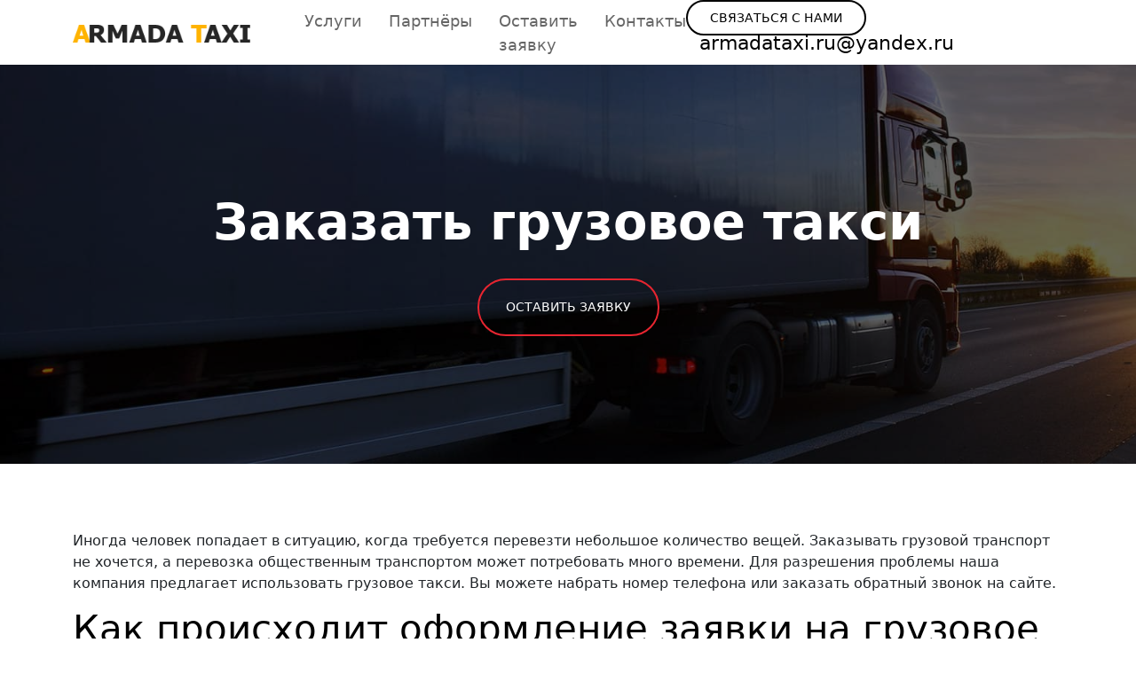

--- FILE ---
content_type: text/html; charset=UTF-8
request_url: https://armadataxi.ru/
body_size: 3543
content:




<!DOCTYPE html>
<html lang="ru">
  <head>
    <meta charset="utf-8">
    <meta http-equiv="X-UA-Compatible" content="IE=edge">
    <title>Грузовое такси в Москве и Санкт-Петербурге недорого</title>
    <meta name="description" content="Недорогое грузовое такси с грузчиками. Услуги профессионального грузотакси. Различные модели современных грузовиков с разной грузоподъёмностью">
    <meta name="theme-color" content="#fff">
    <meta name="apple-mobile-web-app-status-bar-style" content="black-translucent">
    <meta name="viewport" content="width=device-width, user-scalable=no, initial-scale=1.0, maximum-scale=1.0, minimum-scale=1.0">
    <link rel="shortcut " href="favicon.ico" type="image/x-icon">
    <link href="assets/css/main.min.css" rel="stylesheet">
    <meta name="yandex-verification" content="63c8ed357995a8a6" />
    <meta name="google-site-verification" content="2CcSwBj9MFZOY4ogrY_6iq9zF8oMLTgi1uZUvq4sCYg" />
  </head>
  <body class="root">
    <div class="page">
       <header class="header">
        <nav class="navbar navbar-expand-lg">
          <div class="container"><a class="navbar-brand" href="/"><img class="header__logo" src="assets/images/logo.png" alt=""></a>
            <button class="navbar-toggler header__toggle" type="button" data-bs-toggle="collapse" data-bs-target="#navbarScroll" aria-controls="navbarScroll" aria-expanded="false" aria-label="Toggle navigation"><span class="header__toggle-icon"></span></button>
            <div class="collapse navbar-collapse" id="navbarScroll">
              <ul class="header__menu menu navbar-nav navbar-nav me-auto my-2 my-lg-0 navbar-nav-scroll" style="--bs-scroll-height: 250px;">
                <li class="menu__item navbar-item"><a class="menu__link" href="/#services">Услуги</a></li>
                <li class="menu__item navbar-item"><a class="menu__link" href="/#partners">Партнёры</a></li>
                <li class="menu__item navbar-item"><a class="menu__link" href="/#feedback">Оставить заявку</a></li>
                <li class="menu__item navbar-item"><a class="menu__link" href="/our-contacts">Контакты</a></li>
              </ul>
              <div class="header__contacts"><a class="c-btn header__contacts-btn" href="#feedback">Связаться с нами </a><a class="header__contacts-email" href="mailto:armadataxi.ru@yandex.ru">armadataxi.ru@yandex.ru</a></div>
            </div>
          </div>
        </nav>
      </header>
      <main>
        <section class="main-banner">
          <div class="main-banner__container container">
            <h1 class="title main-banner__title">Заказать грузовое такси</h1><a class="c-btn main-banner__btn" href="/#feedback">Оставить заявку</a>
          </div>
        </section>
        <div class="content">
          <div class="container">
            <p>Иногда человек попадает в ситуацию, когда требуется перевезти небольшое количество вещей. Заказывать грузовой транспорт не хочется, а перевозка общественным транспортом может потребовать много времени. Для разрешения проблемы наша компания предлагает использовать грузовое такси. Вы можете набрать номер телефона или заказать обратный звонок на сайте.</p>

<h2>Как происходит оформление заявки на грузовое такси</h2>

<p>Наша компания готова организовать прибытие грузового такси и доставить груз по указанному адресу в пределах города и области. После вашего звонка или обратного звонка нашими сотрудниками, может потребоваться уточнения информации. Наш менеджер поинтересуется объемом груза, габаритами и задаст несколько дополнительных вопросов.</p>

<p>Полученная информация поможет выбрать автомобиль для перевозки груза и рассчитать стоимость услуги. После оформления заявки, она отправляется на рассмотрение и в течение нескольких минут наш сотрудник предоставит сведения об автомобиле, и в какое время он прибудет по указанному адресу.</p>

<p>Процедура вызова грузового такси происходит по следующей схеме:</p>

<ol>
	<li>Оформляется заявка на вызов такси и водителю отправляется разнарядка на выполнение услуги с указанием времени прибытия;</li>
	<li>Если для перевозки груза необходимо выполнить работы по упаковке, то за 2-3 часа до прибытия грузового такси, по указанному адресу отправляется бригада грузчиков, которые выполнят работы по упаковке груза;</li>
	<li>После прибытия грузового такси, вещи грузятся в транспорт и доставляются по указанному адресу и разгружаются.</li>
</ol>

<p>Наша компания уважает всех клиентов и гарантирует полную сохранность груза во время следования транспорта. Полученный опыт работы помогает выполнять взятые обязательства и осуществлять перевозки в соответствии с установленными требованиями и нормативами. Мы готовы рассмотреть все возможные варианты сотрудничества и предлагаем нашим клиентам выгодные условия. Для получения подробной информации, вы можете позвонить нашим менеджерам. Они ответят на интересующие вас вопросы и предоставят необходимую информацию.</p>

          </div>
        </div>
        <section class="services" id="services">
          <div class="container services__container">
            <h2 class="title title_with_line services__title">Наш автопарк</h2>
            <ul class="services__list">
              <li><a href="https://mos-perevozka.ru/gazeli/"><img src="/assets/images/avto/gazeli.jpg" alt="Заказать Газель по Москве" loading="lazy"></a></li>
              <li><a href="https://spb-perevozki-nedorogo.ru/zakaz-refrezhiratora/"><img src="/assets/images/avto/refi.jpg" alt="рефрижераторы недорого" loading="lazy"></a></li>
              <li><a href="https://spb-perevozki-nedorogo.ru/arenda-evakuatora/"><img src="/assets/images/avto/eva.jpg" alt="Эвакуаторы по СПБ" loading="lazy"></a></li>
              <li><a href="https://rent-zona.ru/arenda-shalandy"><img src="/assets/images/avto/shal.jpg" alt="Шаланды по Санкт-Петербургу" loading="lazy"></a></li>
              <li><a href="https://manipulator-spb.ru/"><img src="/assets/images/avto/manipul.jpg" alt="Манипуляторы по Ленинградской области" loading="lazy"></a></li>
              <li><a href="https://spb-perevozki-nedorogo.ru/gruzovoe-taxi"><img src="/assets/images/avto/gruz.jpg" alt="Грузовое такси по СПБ" loading="lazy"></a></li>
              <li><a href="https://mos-perevozka.ru/zakazat-kabluk"><img src="/assets/images/avto/kabluk.jpg" alt="Каблук по Москве" loading="lazy"></a></li>
              <li><a href="https://mos-perevozka.ru/gruzoviki-10-tonn"><img src="/assets/images/avto/gruzoviki-10-tonn.jpg" alt="Грузовики 10 тонн по Москве" loading="lazy"></a></li>
            </ul>
          </div>
        </section>
                <section class="feedback" id="feedback">
          <div class="container feedback__container">
            <h2 class="title title_with_line feedback__title">Связаться с нами</h2>
            <form class="form feedback__form" action="ajaxmail.php" method="post">
              <div class="mb-4">
                <label class="form-label" for="name">Ваше имя</label>
                <input class="form-control" name="name" type="text" id="name" required>
              </div>
              <div class="mb-4">
                <label class="form-label" for="email">Email</label>
                <input class="form-control" name="email" type="email" id="email" aria-describedby="emailHelp" required>
              </div>
              <div class="mb-4">
                <label class="form-label" for="phone">Телефон</label>
                <input class="form-control" name="phone" type="text" id="phone" aria-describedby="emailHelp" >
              </div>
              <div class="mb-4">
                <label class="form-label" for="message">Сообщение</label>
                <textarea class="form-control"  name="message" id="message" name=""></textarea>
              </div>
              <button class="btn form__btn c-btn" type="submit">Отправить</button>
            </form>
          </div>
        </section>
      </main>
      <footer class="footer">
        <div class="container footer__container">
          <p class="copyright">armadataxi.ru © 2026. Все права защищены.</p>
        </div>
      </footer>
    </div>
    <script src="assets/js/vendor.min.js"></script>
    <script src="assets/js/main.min.js"></script>
  <script defer src="https://static.cloudflareinsights.com/beacon.min.js/vcd15cbe7772f49c399c6a5babf22c1241717689176015" integrity="sha512-ZpsOmlRQV6y907TI0dKBHq9Md29nnaEIPlkf84rnaERnq6zvWvPUqr2ft8M1aS28oN72PdrCzSjY4U6VaAw1EQ==" data-cf-beacon='{"version":"2024.11.0","token":"bb8b6c9de3bd4c6887fce2c9a6dfb2bc","r":1,"server_timing":{"name":{"cfCacheStatus":true,"cfEdge":true,"cfExtPri":true,"cfL4":true,"cfOrigin":true,"cfSpeedBrain":true},"location_startswith":null}}' crossorigin="anonymous"></script>
</body>
</html>


--- FILE ---
content_type: application/javascript; charset=UTF-8
request_url: https://armadataxi.ru/assets/js/vendor.min.js
body_size: 23161
content:
(window.webpackJsonp=window.webpackJsonp||[]).push([[1],[function(t,e,n){"use strict";n.d(e,"u",(function(){return i})),n.d(e,"i",(function(){return s})),n.d(e,"s",(function(){return o})),n.d(e,"l",(function(){return r})),n.d(e,"d",(function(){return a})),n.d(e,"e",(function(){return c})),n.d(e,"t",(function(){return l})),n.d(e,"k",(function(){return u})),n.d(e,"j",(function(){return d})),n.d(e,"w",(function(){return h})),n.d(e,"p",(function(){return f})),n.d(e,"r",(function(){return p})),n.d(e,"v",(function(){return m})),n.d(e,"o",(function(){return g})),n.d(e,"g",(function(){return _})),n.d(e,"q",(function(){return b})),n.d(e,"b",(function(){return v})),n.d(e,"f",(function(){return y})),n.d(e,"m",(function(){return w})),n.d(e,"a",(function(){return O})),n.d(e,"h",(function(){return E})),n.d(e,"x",(function(){return j})),n.d(e,"c",(function(){return A})),n.d(e,"n",(function(){return T}));var i="top",s="bottom",o="right",r="left",a="auto",c=[i,s,o,r],l="start",u="end",d="clippingParents",h="viewport",f="popper",p="reference",m=c.reduce((function(t,e){return t.concat([e+"-"+l,e+"-"+u])}),[]),g=[].concat(c,[a]).reduce((function(t,e){return t.concat([e,e+"-"+l,e+"-"+u])}),[]),_="beforeRead",b="read",v="afterRead",y="beforeMain",w="main",O="afterMain",E="beforeWrite",j="write",A="afterWrite",T=[_,b,v,y,w,O,E,j,A]},function(t,e,n){"use strict";n.d(e,"a",(function(){return s})),n.d(e,"b",(function(){return o})),n.d(e,"c",(function(){return r}));var i=n(3);function s(t){return t instanceof Object(i.a)(t).Element||t instanceof Element}function o(t){return t instanceof Object(i.a)(t).HTMLElement||t instanceof HTMLElement}function r(t){return"undefined"!=typeof ShadowRoot&&(t instanceof Object(i.a)(t).ShadowRoot||t instanceof ShadowRoot)}},function(t,e,n){"use strict";n.d(e,"a",(function(){return i})),n.d(e,"b",(function(){return s})),n.d(e,"c",(function(){return o}));var i=Math.max,s=Math.min,o=Math.round},function(t,e,n){"use strict";function i(t){if(null==t)return window;if("[object Window]"!==t.toString()){var e=t.ownerDocument;return e&&e.defaultView||window}return t}n.d(e,"a",(function(){return i}))},function(t,e,n){"use strict";function i(t){return t.split("-")[0]}n.d(e,"a",(function(){return i}))},function(t,e,n){"use strict";function i(t){return t?(t.nodeName||"").toLowerCase():null}n.d(e,"a",(function(){return i}))},function(t,e,n){"use strict";n.d(e,"a",(function(){return s}));var i=n(1);function s(t){return((Object(i.a)(t)?t.ownerDocument:t.document)||window.document).documentElement}},function(t,e,n){"use strict";n.d(e,"a",(function(){return s}));var i=n(3);function s(t){return Object(i.a)(t).getComputedStyle(t)}},function(t,e,n){"use strict";n.d(e,"a",(function(){return E}));var i=n(0),s=n(3),o=n(6),r=n(20);var a=n(7),c=n(21),l=n(2);var u=n(24),d=n(11),h=n(1),f=n(9),p=n(13),m=n(36),g=n(5);function _(t){return Object.assign({},t,{left:t.x,top:t.y,right:t.x+t.width,bottom:t.y+t.height})}function b(t,e){return e===i.w?_(function(t){var e=Object(s.a)(t),n=Object(o.a)(t),i=e.visualViewport,a=n.clientWidth,c=n.clientHeight,l=0,u=0;return i&&(a=i.width,c=i.height,/^((?!chrome|android).)*safari/i.test(navigator.userAgent)||(l=i.offsetLeft,u=i.offsetTop)),{width:a,height:c,x:l+Object(r.a)(t),y:u}}(t)):Object(h.b)(e)?function(t){var e=Object(f.a)(t);return e.top=e.top+t.clientTop,e.left=e.left+t.clientLeft,e.bottom=e.top+t.clientHeight,e.right=e.left+t.clientWidth,e.width=t.clientWidth,e.height=t.clientHeight,e.x=e.left,e.y=e.top,e}(e):_(function(t){var e,n=Object(o.a)(t),i=Object(c.a)(t),s=null==(e=t.ownerDocument)?void 0:e.body,u=Object(l.a)(n.scrollWidth,n.clientWidth,s?s.scrollWidth:0,s?s.clientWidth:0),d=Object(l.a)(n.scrollHeight,n.clientHeight,s?s.scrollHeight:0,s?s.clientHeight:0),h=-i.scrollLeft+Object(r.a)(t),f=-i.scrollTop;return"rtl"===Object(a.a)(s||n).direction&&(h+=Object(l.a)(n.clientWidth,s?s.clientWidth:0)-u),{width:u,height:d,x:h,y:f}}(Object(o.a)(t)))}function v(t,e,n){var i="clippingParents"===e?function(t){var e=Object(u.a)(Object(p.a)(t)),n=["absolute","fixed"].indexOf(Object(a.a)(t).position)>=0&&Object(h.b)(t)?Object(d.a)(t):t;return Object(h.a)(n)?e.filter((function(t){return Object(h.a)(t)&&Object(m.a)(t,n)&&"body"!==Object(g.a)(t)})):[]}(t):[].concat(e),s=[].concat(i,[n]),o=s[0],r=s.reduce((function(e,n){var i=b(t,n);return e.top=Object(l.a)(i.top,e.top),e.right=Object(l.b)(i.right,e.right),e.bottom=Object(l.b)(i.bottom,e.bottom),e.left=Object(l.a)(i.left,e.left),e}),b(t,o));return r.width=r.right-r.left,r.height=r.bottom-r.top,r.x=r.left,r.y=r.top,r}var y=n(37),w=n(33),O=n(35);function E(t,e){void 0===e&&(e={});var n=e,s=n.placement,r=void 0===s?t.placement:s,a=n.boundary,c=void 0===a?i.j:a,l=n.rootBoundary,u=void 0===l?i.w:l,d=n.elementContext,p=void 0===d?i.p:d,m=n.altBoundary,g=void 0!==m&&m,b=n.padding,E=void 0===b?0:b,j=Object(w.a)("number"!=typeof E?E:Object(O.a)(E,i.e)),A=p===i.p?i.r:i.p,T=t.rects.popper,C=t.elements[g?A:p],k=v(Object(h.a)(C)?C:C.contextElement||Object(o.a)(t.elements.popper),c,u),L=Object(f.a)(t.elements.reference),x=Object(y.a)({reference:L,element:T,strategy:"absolute",placement:r}),D=_(Object.assign({},T,x)),S=p===i.p?D:L,N={top:k.top-S.top+j.top,bottom:S.bottom-k.bottom+j.bottom,left:k.left-S.left+j.left,right:S.right-k.right+j.right},I=t.modifiersData.offset;if(p===i.p&&I){var P=I[r];Object.keys(N).forEach((function(t){var e=[i.s,i.i].indexOf(t)>=0?1:-1,n=[i.u,i.i].indexOf(t)>=0?"y":"x";N[t]+=P[n]*e}))}return N}},function(t,e,n){"use strict";function i(t,e){void 0===e&&(e=!1);var n=t.getBoundingClientRect();return{width:n.width/1,height:n.height/1,top:n.top/1,right:n.right/1,bottom:n.bottom/1,left:n.left/1,x:n.left/1,y:n.top/1}}n.d(e,"a",(function(){return i}))},function(t,e,n){"use strict";function i(t){return t.split("-")[1]}n.d(e,"a",(function(){return i}))},function(t,e,n){"use strict";n.d(e,"a",(function(){return u}));var i=n(3),s=n(5),o=n(7),r=n(1);function a(t){return["table","td","th"].indexOf(Object(s.a)(t))>=0}var c=n(13);function l(t){return Object(r.b)(t)&&"fixed"!==Object(o.a)(t).position?t.offsetParent:null}function u(t){for(var e=Object(i.a)(t),n=l(t);n&&a(n)&&"static"===Object(o.a)(n).position;)n=l(n);return n&&("html"===Object(s.a)(n)||"body"===Object(s.a)(n)&&"static"===Object(o.a)(n).position)?e:n||function(t){var e=-1!==navigator.userAgent.toLowerCase().indexOf("firefox");if(-1!==navigator.userAgent.indexOf("Trident")&&Object(r.b)(t)&&"fixed"===Object(o.a)(t).position)return null;for(var n=Object(c.a)(t);Object(r.b)(n)&&["html","body"].indexOf(Object(s.a)(n))<0;){var i=Object(o.a)(n);if("none"!==i.transform||"none"!==i.perspective||"paint"===i.contain||-1!==["transform","perspective"].indexOf(i.willChange)||e&&"filter"===i.willChange||e&&i.filter&&"none"!==i.filter)return n;n=n.parentNode}return null}(t)||e}},function(t,e,n){"use strict";n.d(e,"b",(function(){return v})),n.d(e,"a",(function(){return y}));var i=n(9),s=n(21),o=n(3),r=n(1);var a=n(5),c=n(20),l=n(6),u=n(22);function d(t,e,n){void 0===n&&(n=!1);var d,h,f=Object(r.b)(e),p=Object(r.b)(e)&&function(t){var e=t.getBoundingClientRect(),n=e.width/t.offsetWidth||1,i=e.height/t.offsetHeight||1;return 1!==n||1!==i}(e),m=Object(l.a)(e),g=Object(i.a)(t,p),_={scrollLeft:0,scrollTop:0},b={x:0,y:0};return(f||!f&&!n)&&(("body"!==Object(a.a)(e)||Object(u.a)(m))&&(_=(d=e)!==Object(o.a)(d)&&Object(r.b)(d)?{scrollLeft:(h=d).scrollLeft,scrollTop:h.scrollTop}:Object(s.a)(d)),Object(r.b)(e)?((b=Object(i.a)(e,!0)).x+=e.clientLeft,b.y+=e.clientTop):m&&(b.x=Object(c.a)(m))),{x:g.left+_.scrollLeft-b.x,y:g.top+_.scrollTop-b.y,width:g.width,height:g.height}}var h=n(19),f=n(24),p=n(11),m=n(0);function g(t){var e=new Map,n=new Set,i=[];return t.forEach((function(t){e.set(t.name,t)})),t.forEach((function(t){n.has(t.name)||function t(s){n.add(s.name),[].concat(s.requires||[],s.requiresIfExists||[]).forEach((function(i){if(!n.has(i)){var s=e.get(i);s&&t(s)}})),i.push(s)}(t)})),i}var _={placement:"bottom",modifiers:[],strategy:"absolute"};function b(){for(var t=arguments.length,e=new Array(t),n=0;n<t;n++)e[n]=arguments[n];return!e.some((function(t){return!(t&&"function"==typeof t.getBoundingClientRect)}))}function v(t){void 0===t&&(t={});var e=t,n=e.defaultModifiers,i=void 0===n?[]:n,s=e.defaultOptions,o=void 0===s?_:s;return function(t,e,n){void 0===n&&(n=o);var s,a,c={placement:"bottom",orderedModifiers:[],options:Object.assign({},_,o),modifiersData:{},elements:{reference:t,popper:e},attributes:{},styles:{}},l=[],u=!1,v={state:c,setOptions:function(n){var s="function"==typeof n?n(c.options):n;y(),c.options=Object.assign({},o,c.options,s),c.scrollParents={reference:Object(r.a)(t)?Object(f.a)(t):t.contextElement?Object(f.a)(t.contextElement):[],popper:Object(f.a)(e)};var a=function(t){var e=g(t);return m.n.reduce((function(t,n){return t.concat(e.filter((function(t){return t.phase===n})))}),[])}(function(t){var e=t.reduce((function(t,e){var n=t[e.name];return t[e.name]=n?Object.assign({},n,e,{options:Object.assign({},n.options,e.options),data:Object.assign({},n.data,e.data)}):e,t}),{});return Object.keys(e).map((function(t){return e[t]}))}([].concat(i,c.options.modifiers)));return c.orderedModifiers=a.filter((function(t){return t.enabled})),c.orderedModifiers.forEach((function(t){var e=t.name,n=t.options,i=void 0===n?{}:n,s=t.effect;if("function"==typeof s){var o=s({state:c,name:e,instance:v,options:i});l.push(o||function(){})}})),v.update()},forceUpdate:function(){if(!u){var t=c.elements,e=t.reference,n=t.popper;if(b(e,n)){c.rects={reference:d(e,Object(p.a)(n),"fixed"===c.options.strategy),popper:Object(h.a)(n)},c.reset=!1,c.placement=c.options.placement,c.orderedModifiers.forEach((function(t){return c.modifiersData[t.name]=Object.assign({},t.data)}));for(var i=0;i<c.orderedModifiers.length;i++)if(!0!==c.reset){var s=c.orderedModifiers[i],o=s.fn,r=s.options,a=void 0===r?{}:r,l=s.name;"function"==typeof o&&(c=o({state:c,options:a,name:l,instance:v})||c)}else c.reset=!1,i=-1}}},update:(s=function(){return new Promise((function(t){v.forceUpdate(),t(c)}))},function(){return a||(a=new Promise((function(t){Promise.resolve().then((function(){a=void 0,t(s())}))}))),a}),destroy:function(){y(),u=!0}};if(!b(t,e))return v;function y(){l.forEach((function(t){return t()})),l=[]}return v.setOptions(n).then((function(t){!u&&n.onFirstUpdate&&n.onFirstUpdate(t)})),v}}var y=v()},function(t,e,n){"use strict";n.d(e,"a",(function(){return r}));var i=n(5),s=n(6),o=n(1);function r(t){return"html"===Object(i.a)(t)?t:t.assignedSlot||t.parentNode||(Object(o.c)(t)?t.host:null)||Object(s.a)(t)}},function(t,e,n){"use strict";var i=n(5),s=n(1);e.a={name:"applyStyles",enabled:!0,phase:"write",fn:function(t){var e=t.state;Object.keys(e.elements).forEach((function(t){var n=e.styles[t]||{},o=e.attributes[t]||{},r=e.elements[t];Object(s.b)(r)&&Object(i.a)(r)&&(Object.assign(r.style,n),Object.keys(o).forEach((function(t){var e=o[t];!1===e?r.removeAttribute(t):r.setAttribute(t,!0===e?"":e)})))}))},effect:function(t){var e=t.state,n={popper:{position:e.options.strategy,left:"0",top:"0",margin:"0"},arrow:{position:"absolute"},reference:{}};return Object.assign(e.elements.popper.style,n.popper),e.styles=n,e.elements.arrow&&Object.assign(e.elements.arrow.style,n.arrow),function(){Object.keys(e.elements).forEach((function(t){var o=e.elements[t],r=e.attributes[t]||{},a=Object.keys(e.styles.hasOwnProperty(t)?e.styles[t]:n[t]).reduce((function(t,e){return t[e]="",t}),{});Object(s.b)(o)&&Object(i.a)(o)&&(Object.assign(o.style,a),Object.keys(r).forEach((function(t){o.removeAttribute(t)})))}))}},requires:["computeStyles"]}},function(t,e,n){"use strict";var i=n(0),s=n(11),o=n(3),r=n(6),a=n(7),c=n(4),l=n(10),u=n(2),d={top:"auto",right:"auto",bottom:"auto",left:"auto"};function h(t){var e,n=t.popper,c=t.popperRect,l=t.placement,h=t.variation,f=t.offsets,p=t.position,m=t.gpuAcceleration,g=t.adaptive,_=t.roundOffsets,b=!0===_?function(t){var e=t.x,n=t.y,i=window.devicePixelRatio||1;return{x:Object(u.c)(Object(u.c)(e*i)/i)||0,y:Object(u.c)(Object(u.c)(n*i)/i)||0}}(f):"function"==typeof _?_(f):f,v=b.x,y=void 0===v?0:v,w=b.y,O=void 0===w?0:w,E=f.hasOwnProperty("x"),j=f.hasOwnProperty("y"),A=i.l,T=i.u,C=window;if(g){var k=Object(s.a)(n),L="clientHeight",x="clientWidth";k===Object(o.a)(n)&&(k=Object(r.a)(n),"static"!==Object(a.a)(k).position&&"absolute"===p&&(L="scrollHeight",x="scrollWidth")),k=k,l!==i.u&&(l!==i.l&&l!==i.s||h!==i.k)||(T=i.i,O-=k[L]-c.height,O*=m?1:-1),l!==i.l&&(l!==i.u&&l!==i.i||h!==i.k)||(A=i.s,y-=k[x]-c.width,y*=m?1:-1)}var D,S=Object.assign({position:p},g&&d);return m?Object.assign({},S,((D={})[T]=j?"0":"",D[A]=E?"0":"",D.transform=(C.devicePixelRatio||1)<=1?"translate("+y+"px, "+O+"px)":"translate3d("+y+"px, "+O+"px, 0)",D)):Object.assign({},S,((e={})[T]=j?O+"px":"",e[A]=E?y+"px":"",e.transform="",e))}e.a={name:"computeStyles",enabled:!0,phase:"beforeWrite",fn:function(t){var e=t.state,n=t.options,i=n.gpuAcceleration,s=void 0===i||i,o=n.adaptive,r=void 0===o||o,a=n.roundOffsets,u=void 0===a||a,d={placement:Object(c.a)(e.placement),variation:Object(l.a)(e.placement),popper:e.elements.popper,popperRect:e.rects.popper,gpuAcceleration:s};null!=e.modifiersData.popperOffsets&&(e.styles.popper=Object.assign({},e.styles.popper,h(Object.assign({},d,{offsets:e.modifiersData.popperOffsets,position:e.options.strategy,adaptive:r,roundOffsets:u})))),null!=e.modifiersData.arrow&&(e.styles.arrow=Object.assign({},e.styles.arrow,h(Object.assign({},d,{offsets:e.modifiersData.arrow,position:"absolute",adaptive:!1,roundOffsets:u})))),e.attributes.popper=Object.assign({},e.attributes.popper,{"data-popper-placement":e.placement})},data:{}}},function(t,e,n){"use strict";var i=n(3),s={passive:!0};e.a={name:"eventListeners",enabled:!0,phase:"write",fn:function(){},effect:function(t){var e=t.state,n=t.instance,o=t.options,r=o.scroll,a=void 0===r||r,c=o.resize,l=void 0===c||c,u=Object(i.a)(e.elements.popper),d=[].concat(e.scrollParents.reference,e.scrollParents.popper);return a&&d.forEach((function(t){t.addEventListener("scroll",n.update,s)})),l&&u.addEventListener("resize",n.update,s),function(){a&&d.forEach((function(t){t.removeEventListener("scroll",n.update,s)})),l&&u.removeEventListener("resize",n.update,s)}},data:{}}},function(t,e,n){"use strict";var i=n(37);e.a={name:"popperOffsets",enabled:!0,phase:"read",fn:function(t){var e=t.state,n=t.name;e.modifiersData[n]=Object(i.a)({reference:e.rects.reference,element:e.rects.popper,strategy:"absolute",placement:e.placement})},data:{}}},function(t,e,n){"use strict";function i(t){return["top","bottom"].indexOf(t)>=0?"x":"y"}n.d(e,"a",(function(){return i}))},function(t,e,n){"use strict";n.d(e,"a",(function(){return s}));var i=n(9);function s(t){var e=Object(i.a)(t),n=t.offsetWidth,s=t.offsetHeight;return Math.abs(e.width-n)<=1&&(n=e.width),Math.abs(e.height-s)<=1&&(s=e.height),{x:t.offsetLeft,y:t.offsetTop,width:n,height:s}}},function(t,e,n){"use strict";n.d(e,"a",(function(){return r}));var i=n(9),s=n(6),o=n(21);function r(t){return Object(i.a)(Object(s.a)(t)).left+Object(o.a)(t).scrollLeft}},function(t,e,n){"use strict";n.d(e,"a",(function(){return s}));var i=n(3);function s(t){var e=Object(i.a)(t);return{scrollLeft:e.pageXOffset,scrollTop:e.pageYOffset}}},function(t,e,n){"use strict";n.d(e,"a",(function(){return s}));var i=n(7);function s(t){var e=Object(i.a)(t),n=e.overflow,s=e.overflowX,o=e.overflowY;return/auto|scroll|overlay|hidden/.test(n+o+s)}},function(t,e,n){"use strict";n.d(e,"a",(function(){return s}));var i=n(2);function s(t,e,n){return Object(i.a)(t,Object(i.b)(e,n))}},function(t,e,n){"use strict";n.d(e,"a",(function(){return c}));var i=n(13),s=n(22),o=n(5),r=n(1);var a=n(3);function c(t,e){var n;void 0===e&&(e=[]);var l=function t(e){return["html","body","#document"].indexOf(Object(o.a)(e))>=0?e.ownerDocument.body:Object(r.b)(e)&&Object(s.a)(e)?e:t(Object(i.a)(e))}(t),u=l===(null==(n=t.ownerDocument)?void 0:n.body),d=Object(a.a)(l),h=u?[d].concat(d.visualViewport||[],Object(s.a)(l)?l:[]):l,f=e.concat(h);return u?f:f.concat(c(Object(i.a)(h)))}},function(t,e,n){"use strict";var i=n(14);n.d(e,"a",(function(){return i.a}));var s=n(27);n.d(e,"b",(function(){return s.a}));var o=n(15);n.d(e,"c",(function(){return o.a}));var r=n(16);n.d(e,"d",(function(){return r.a}));var a=n(30);n.d(e,"e",(function(){return a.a}));var c=n(28);n.d(e,"f",(function(){return c.a}));var l=n(29);n.d(e,"g",(function(){return l.a}));var u=n(17);n.d(e,"h",(function(){return u.a}));var d=n(31);n.d(e,"i",(function(){return d.a}))},function(t,e,n){"use strict";n.d(e,"a",(function(){return l}));var i=n(12),s=n(16),o=n(17),r=n(15),a=n(14),c=[s.a,o.a,r.a,a.a],l=Object(i.b)({defaultModifiers:c})},function(t,e,n){"use strict";var i=n(4),s=n(19),o=n(36),r=n(11),a=n(18),c=n(23),l=n(33),u=n(35),d=n(0);e.a={name:"arrow",enabled:!0,phase:"main",fn:function(t){var e,n=t.state,o=t.name,h=t.options,f=n.elements.arrow,p=n.modifiersData.popperOffsets,m=Object(i.a)(n.placement),g=Object(a.a)(m),_=[d.l,d.s].indexOf(m)>=0?"height":"width";if(f&&p){var b=function(t,e){return t="function"==typeof t?t(Object.assign({},e.rects,{placement:e.placement})):t,Object(l.a)("number"!=typeof t?t:Object(u.a)(t,d.e))}(h.padding,n),v=Object(s.a)(f),y="y"===g?d.u:d.l,w="y"===g?d.i:d.s,O=n.rects.reference[_]+n.rects.reference[g]-p[g]-n.rects.popper[_],E=p[g]-n.rects.reference[g],j=Object(r.a)(f),A=j?"y"===g?j.clientHeight||0:j.clientWidth||0:0,T=O/2-E/2,C=b[y],k=A-v[_]-b[w],L=A/2-v[_]/2+T,x=Object(c.a)(C,L,k),D=g;n.modifiersData[o]=((e={})[D]=x,e.centerOffset=x-L,e)}},effect:function(t){var e=t.state,n=t.options.element,i=void 0===n?"[data-popper-arrow]":n;null!=i&&("string"!=typeof i||(i=e.elements.popper.querySelector(i)))&&Object(o.a)(e.elements.popper,i)&&(e.elements.arrow=i)},requires:["popperOffsets"],requiresIfExists:["preventOverflow"]}},function(t,e,n){"use strict";var i=n(0),s=n(8);function o(t,e,n){return void 0===n&&(n={x:0,y:0}),{top:t.top-e.height-n.y,right:t.right-e.width+n.x,bottom:t.bottom-e.height+n.y,left:t.left-e.width-n.x}}function r(t){return[i.u,i.s,i.i,i.l].some((function(e){return t[e]>=0}))}e.a={name:"hide",enabled:!0,phase:"main",requiresIfExists:["preventOverflow"],fn:function(t){var e=t.state,n=t.name,i=e.rects.reference,a=e.rects.popper,c=e.modifiersData.preventOverflow,l=Object(s.a)(e,{elementContext:"reference"}),u=Object(s.a)(e,{altBoundary:!0}),d=o(l,i),h=o(u,a,c),f=r(d),p=r(h);e.modifiersData[n]={referenceClippingOffsets:d,popperEscapeOffsets:h,isReferenceHidden:f,hasPopperEscaped:p},e.attributes.popper=Object.assign({},e.attributes.popper,{"data-popper-reference-hidden":f,"data-popper-escaped":p})}}},function(t,e,n){"use strict";var i=n(4),s=n(0);e.a={name:"offset",enabled:!0,phase:"main",requires:["popperOffsets"],fn:function(t){var e=t.state,n=t.options,o=t.name,r=n.offset,a=void 0===r?[0,0]:r,c=s.o.reduce((function(t,n){return t[n]=function(t,e,n){var o=Object(i.a)(t),r=[s.l,s.u].indexOf(o)>=0?-1:1,a="function"==typeof n?n(Object.assign({},e,{placement:t})):n,c=a[0],l=a[1];return c=c||0,l=(l||0)*r,[s.l,s.s].indexOf(o)>=0?{x:l,y:c}:{x:c,y:l}}(n,e.rects,a),t}),{}),l=c[e.placement],u=l.x,d=l.y;null!=e.modifiersData.popperOffsets&&(e.modifiersData.popperOffsets.x+=u,e.modifiersData.popperOffsets.y+=d),e.modifiersData[o]=c}}},function(t,e,n){"use strict";var i={left:"right",right:"left",bottom:"top",top:"bottom"};function s(t){return t.replace(/left|right|bottom|top/g,(function(t){return i[t]}))}var o=n(4),r={start:"end",end:"start"};function a(t){return t.replace(/start|end/g,(function(t){return r[t]}))}var c=n(8),l=n(10),u=n(0);e.a={name:"flip",enabled:!0,phase:"main",fn:function(t){var e=t.state,n=t.options,i=t.name;if(!e.modifiersData[i]._skip){for(var r=n.mainAxis,d=void 0===r||r,h=n.altAxis,f=void 0===h||h,p=n.fallbackPlacements,m=n.padding,g=n.boundary,_=n.rootBoundary,b=n.altBoundary,v=n.flipVariations,y=void 0===v||v,w=n.allowedAutoPlacements,O=e.options.placement,E=Object(o.a)(O),j=p||(E===O||!y?[s(O)]:function(t){if(Object(o.a)(t)===u.d)return[];var e=s(t);return[a(t),e,a(e)]}(O)),A=[O].concat(j).reduce((function(t,n){return t.concat(Object(o.a)(n)===u.d?function(t,e){void 0===e&&(e={});var n=e,i=n.placement,s=n.boundary,r=n.rootBoundary,a=n.padding,d=n.flipVariations,h=n.allowedAutoPlacements,f=void 0===h?u.o:h,p=Object(l.a)(i),m=p?d?u.v:u.v.filter((function(t){return Object(l.a)(t)===p})):u.e,g=m.filter((function(t){return f.indexOf(t)>=0}));0===g.length&&(g=m);var _=g.reduce((function(e,n){return e[n]=Object(c.a)(t,{placement:n,boundary:s,rootBoundary:r,padding:a})[Object(o.a)(n)],e}),{});return Object.keys(_).sort((function(t,e){return _[t]-_[e]}))}(e,{placement:n,boundary:g,rootBoundary:_,padding:m,flipVariations:y,allowedAutoPlacements:w}):n)}),[]),T=e.rects.reference,C=e.rects.popper,k=new Map,L=!0,x=A[0],D=0;D<A.length;D++){var S=A[D],N=Object(o.a)(S),I=Object(l.a)(S)===u.t,P=[u.u,u.i].indexOf(N)>=0,M=P?"width":"height",H=Object(c.a)(e,{placement:S,boundary:g,rootBoundary:_,altBoundary:b,padding:m}),B=P?I?u.s:u.l:I?u.i:u.u;T[M]>C[M]&&(B=s(B));var R=s(B),W=[];if(d&&W.push(H[N]<=0),f&&W.push(H[B]<=0,H[R]<=0),W.every((function(t){return t}))){x=S,L=!1;break}k.set(S,W)}if(L)for(var q=function(t){var e=A.find((function(e){var n=k.get(e);if(n)return n.slice(0,t).every((function(t){return t}))}));if(e)return x=e,"break"},z=y?3:1;z>0;z--){if("break"===q(z))break}e.placement!==x&&(e.modifiersData[i]._skip=!0,e.placement=x,e.reset=!0)}},requiresIfExists:["offset"],data:{_skip:!1}}},function(t,e,n){"use strict";var i=n(0),s=n(4),o=n(18);var r=n(23),a=n(19),c=n(11),l=n(8),u=n(10),d=n(34),h=n(2);e.a={name:"preventOverflow",enabled:!0,phase:"main",fn:function(t){var e=t.state,n=t.options,f=t.name,p=n.mainAxis,m=void 0===p||p,g=n.altAxis,_=void 0!==g&&g,b=n.boundary,v=n.rootBoundary,y=n.altBoundary,w=n.padding,O=n.tether,E=void 0===O||O,j=n.tetherOffset,A=void 0===j?0:j,T=Object(l.a)(e,{boundary:b,rootBoundary:v,padding:w,altBoundary:y}),C=Object(s.a)(e.placement),k=Object(u.a)(e.placement),L=!k,x=Object(o.a)(C),D="x"===x?"y":"x",S=e.modifiersData.popperOffsets,N=e.rects.reference,I=e.rects.popper,P="function"==typeof A?A(Object.assign({},e.rects,{placement:e.placement})):A,M={x:0,y:0};if(S){if(m||_){var H="y"===x?i.u:i.l,B="y"===x?i.i:i.s,R="y"===x?"height":"width",W=S[x],q=S[x]+T[H],z=S[x]-T[B],F=E?-I[R]/2:0,$=k===i.t?N[R]:I[R],U=k===i.t?-I[R]:-N[R],V=e.elements.arrow,K=E&&V?Object(a.a)(V):{width:0,height:0},X=e.modifiersData["arrow#persistent"]?e.modifiersData["arrow#persistent"].padding:Object(d.a)(),Y=X[H],Q=X[B],G=Object(r.a)(0,N[R],K[R]),J=L?N[R]/2-F-G-Y-P:$-G-Y-P,Z=L?-N[R]/2+F+G+Q+P:U+G+Q+P,tt=e.elements.arrow&&Object(c.a)(e.elements.arrow),et=tt?"y"===x?tt.clientTop||0:tt.clientLeft||0:0,nt=e.modifiersData.offset?e.modifiersData.offset[e.placement][x]:0,it=S[x]+J-nt-et,st=S[x]+Z-nt;if(m){var ot=Object(r.a)(E?Object(h.b)(q,it):q,W,E?Object(h.a)(z,st):z);S[x]=ot,M[x]=ot-W}if(_){var rt="x"===x?i.u:i.l,at="x"===x?i.i:i.s,ct=S[D],lt=ct+T[rt],ut=ct-T[at],dt=Object(r.a)(E?Object(h.b)(lt,it):lt,ct,E?Object(h.a)(ut,st):ut);S[D]=dt,M[D]=dt-ct}}e.modifiersData[f]=M}},requiresIfExists:["offset"]}},function(t,e,n){"use strict";n.r(e);var i=n(0);n.d(e,"top",(function(){return i.u})),n.d(e,"bottom",(function(){return i.i})),n.d(e,"right",(function(){return i.s})),n.d(e,"left",(function(){return i.l})),n.d(e,"auto",(function(){return i.d})),n.d(e,"basePlacements",(function(){return i.e})),n.d(e,"start",(function(){return i.t})),n.d(e,"end",(function(){return i.k})),n.d(e,"clippingParents",(function(){return i.j})),n.d(e,"viewport",(function(){return i.w})),n.d(e,"popper",(function(){return i.p})),n.d(e,"reference",(function(){return i.r})),n.d(e,"variationPlacements",(function(){return i.v})),n.d(e,"placements",(function(){return i.o})),n.d(e,"beforeRead",(function(){return i.g})),n.d(e,"read",(function(){return i.q})),n.d(e,"afterRead",(function(){return i.b})),n.d(e,"beforeMain",(function(){return i.f})),n.d(e,"main",(function(){return i.m})),n.d(e,"afterMain",(function(){return i.a})),n.d(e,"beforeWrite",(function(){return i.h})),n.d(e,"write",(function(){return i.x})),n.d(e,"afterWrite",(function(){return i.c})),n.d(e,"modifierPhases",(function(){return i.n}));var s=n(25);n.d(e,"applyStyles",(function(){return s.a})),n.d(e,"arrow",(function(){return s.b})),n.d(e,"computeStyles",(function(){return s.c})),n.d(e,"eventListeners",(function(){return s.d})),n.d(e,"flip",(function(){return s.e})),n.d(e,"hide",(function(){return s.f})),n.d(e,"offset",(function(){return s.g})),n.d(e,"popperOffsets",(function(){return s.h})),n.d(e,"preventOverflow",(function(){return s.i}));var o=n(12);n.d(e,"popperGenerator",(function(){return o.b}));var r=n(8);n.d(e,"detectOverflow",(function(){return r.a})),n.d(e,"createPopperBase",(function(){return o.a}));var a=n(38);n.d(e,"createPopper",(function(){return a.a}));var c=n(26);n.d(e,"createPopperLite",(function(){return c.a}))},function(t,e,n){"use strict";n.d(e,"a",(function(){return s}));var i=n(34);function s(t){return Object.assign({},Object(i.a)(),t)}},function(t,e,n){"use strict";function i(){return{top:0,right:0,bottom:0,left:0}}n.d(e,"a",(function(){return i}))},function(t,e,n){"use strict";function i(t,e){return e.reduce((function(e,n){return e[n]=t,e}),{})}n.d(e,"a",(function(){return i}))},function(t,e,n){"use strict";n.d(e,"a",(function(){return s}));var i=n(1);function s(t,e){var n=e.getRootNode&&e.getRootNode();if(t.contains(e))return!0;if(n&&Object(i.c)(n)){var s=e;do{if(s&&t.isSameNode(s))return!0;s=s.parentNode||s.host}while(s)}return!1}},function(t,e,n){"use strict";n.d(e,"a",(function(){return a}));var i=n(4),s=n(10),o=n(18),r=n(0);function a(t){var e,n=t.reference,a=t.element,c=t.placement,l=c?Object(i.a)(c):null,u=c?Object(s.a)(c):null,d=n.x+n.width/2-a.width/2,h=n.y+n.height/2-a.height/2;switch(l){case r.u:e={x:d,y:n.y-a.height};break;case r.i:e={x:d,y:n.y+n.height};break;case r.s:e={x:n.x+n.width,y:h};break;case r.l:e={x:n.x-a.width,y:h};break;default:e={x:n.x,y:n.y}}var f=l?Object(o.a)(l):null;if(null!=f){var p="y"===f?"height":"width";switch(u){case r.t:e[f]=e[f]-(n[p]/2-a[p]/2);break;case r.k:e[f]=e[f]+(n[p]/2-a[p]/2)}}return e}},function(t,e,n){"use strict";n.d(e,"a",(function(){return p}));var i=n(12),s=n(16),o=n(17),r=n(15),a=n(14),c=n(29),l=n(30),u=n(31),d=n(27),h=n(28),f=[s.a,o.a,r.a,a.a,c.a,l.a,u.a,d.a,h.a],p=Object(i.b)({defaultModifiers:f})},,,function(t,e,n){"use strict";var i=n(32),s=n(38);
/*!
  * Bootstrap v5.1.2 (https://getbootstrap.com/)
  * Copyright 2011-2021 The Bootstrap Authors (https://github.com/twbs/bootstrap/graphs/contributors)
  * Licensed under MIT (https://github.com/twbs/bootstrap/blob/main/LICENSE)
  */
const o=t=>{let e=t.getAttribute("data-bs-target");if(!e||"#"===e){let n=t.getAttribute("href");if(!n||!n.includes("#")&&!n.startsWith("."))return null;n.includes("#")&&!n.startsWith("#")&&(n="#"+n.split("#")[1]),e=n&&"#"!==n?n.trim():null}return e},r=t=>{const e=o(t);return e&&document.querySelector(e)?e:null},a=t=>{const e=o(t);return e?document.querySelector(e):null},c=t=>{t.dispatchEvent(new Event("transitionend"))},l=t=>!(!t||"object"!=typeof t)&&(void 0!==t.jquery&&(t=t[0]),void 0!==t.nodeType),u=t=>l(t)?t.jquery?t[0]:t:"string"==typeof t&&t.length>0?document.querySelector(t):null,d=(t,e,n)=>{Object.keys(n).forEach(i=>{const s=n[i],o=e[i],r=o&&l(o)?"element":null==(a=o)?""+a:{}.toString.call(a).match(/\s([a-z]+)/i)[1].toLowerCase();var a;if(!new RegExp(s).test(r))throw new TypeError(`${t.toUpperCase()}: Option "${i}" provided type "${r}" but expected type "${s}".`)})},h=t=>!(!l(t)||0===t.getClientRects().length)&&"visible"===getComputedStyle(t).getPropertyValue("visibility"),f=t=>!t||t.nodeType!==Node.ELEMENT_NODE||(!!t.classList.contains("disabled")||(void 0!==t.disabled?t.disabled:t.hasAttribute("disabled")&&"false"!==t.getAttribute("disabled"))),p=t=>{if(!document.documentElement.attachShadow)return null;if("function"==typeof t.getRootNode){const e=t.getRootNode();return e instanceof ShadowRoot?e:null}return t instanceof ShadowRoot?t:t.parentNode?p(t.parentNode):null},m=()=>{},g=t=>{t.offsetHeight},_=()=>{const{jQuery:t}=window;return t&&!document.body.hasAttribute("data-bs-no-jquery")?t:null},b=[],v=()=>"rtl"===document.documentElement.dir,y=t=>{var e;e=()=>{const e=_();if(e){const n=t.NAME,i=e.fn[n];e.fn[n]=t.jQueryInterface,e.fn[n].Constructor=t,e.fn[n].noConflict=()=>(e.fn[n]=i,t.jQueryInterface)}},"loading"===document.readyState?(b.length||document.addEventListener("DOMContentLoaded",()=>{b.forEach(t=>t())}),b.push(e)):e()},w=t=>{"function"==typeof t&&t()},O=(t,e,n=!0)=>{if(!n)return void w(t);const i=(t=>{if(!t)return 0;let{transitionDuration:e,transitionDelay:n}=window.getComputedStyle(t);const i=Number.parseFloat(e),s=Number.parseFloat(n);return i||s?(e=e.split(",")[0],n=n.split(",")[0],1e3*(Number.parseFloat(e)+Number.parseFloat(n))):0})(e)+5;let s=!1;const o=({target:n})=>{n===e&&(s=!0,e.removeEventListener("transitionend",o),w(t))};e.addEventListener("transitionend",o),setTimeout(()=>{s||c(e)},i)},E=(t,e,n,i)=>{let s=t.indexOf(e);if(-1===s)return t[!n&&i?t.length-1:0];const o=t.length;return s+=n?1:-1,i&&(s=(s+o)%o),t[Math.max(0,Math.min(s,o-1))]},j=/[^.]*(?=\..*)\.|.*/,A=/\..*/,T=/::\d+$/,C={};let k=1;const L={mouseenter:"mouseover",mouseleave:"mouseout"},x=/^(mouseenter|mouseleave)/i,D=new Set(["click","dblclick","mouseup","mousedown","contextmenu","mousewheel","DOMMouseScroll","mouseover","mouseout","mousemove","selectstart","selectend","keydown","keypress","keyup","orientationchange","touchstart","touchmove","touchend","touchcancel","pointerdown","pointermove","pointerup","pointerleave","pointercancel","gesturestart","gesturechange","gestureend","focus","blur","change","reset","select","submit","focusin","focusout","load","unload","beforeunload","resize","move","DOMContentLoaded","readystatechange","error","abort","scroll"]);function S(t,e){return e&&`${e}::${k++}`||t.uidEvent||k++}function N(t){const e=S(t);return t.uidEvent=e,C[e]=C[e]||{},C[e]}function I(t,e,n=null){const i=Object.keys(t);for(let s=0,o=i.length;s<o;s++){const o=t[i[s]];if(o.originalHandler===e&&o.delegationSelector===n)return o}return null}function P(t,e,n){const i="string"==typeof e,s=i?n:e;let o=B(t);return D.has(o)||(o=t),[i,s,o]}function M(t,e,n,i,s){if("string"!=typeof e||!t)return;if(n||(n=i,i=null),x.test(e)){const t=t=>function(e){if(!e.relatedTarget||e.relatedTarget!==e.delegateTarget&&!e.delegateTarget.contains(e.relatedTarget))return t.call(this,e)};i?i=t(i):n=t(n)}const[o,r,a]=P(e,n,i),c=N(t),l=c[a]||(c[a]={}),u=I(l,r,o?n:null);if(u)return void(u.oneOff=u.oneOff&&s);const d=S(r,e.replace(j,"")),h=o?function(t,e,n){return function i(s){const o=t.querySelectorAll(e);for(let{target:r}=s;r&&r!==this;r=r.parentNode)for(let a=o.length;a--;)if(o[a]===r)return s.delegateTarget=r,i.oneOff&&R.off(t,s.type,e,n),n.apply(r,[s]);return null}}(t,n,i):function(t,e){return function n(i){return i.delegateTarget=t,n.oneOff&&R.off(t,i.type,e),e.apply(t,[i])}}(t,n);h.delegationSelector=o?n:null,h.originalHandler=r,h.oneOff=s,h.uidEvent=d,l[d]=h,t.addEventListener(a,h,o)}function H(t,e,n,i,s){const o=I(e[n],i,s);o&&(t.removeEventListener(n,o,Boolean(s)),delete e[n][o.uidEvent])}function B(t){return t=t.replace(A,""),L[t]||t}const R={on(t,e,n,i){M(t,e,n,i,!1)},one(t,e,n,i){M(t,e,n,i,!0)},off(t,e,n,i){if("string"!=typeof e||!t)return;const[s,o,r]=P(e,n,i),a=r!==e,c=N(t),l=e.startsWith(".");if(void 0!==o){if(!c||!c[r])return;return void H(t,c,r,o,s?n:null)}l&&Object.keys(c).forEach(n=>{!function(t,e,n,i){const s=e[n]||{};Object.keys(s).forEach(o=>{if(o.includes(i)){const i=s[o];H(t,e,n,i.originalHandler,i.delegationSelector)}})}(t,c,n,e.slice(1))});const u=c[r]||{};Object.keys(u).forEach(n=>{const i=n.replace(T,"");if(!a||e.includes(i)){const e=u[n];H(t,c,r,e.originalHandler,e.delegationSelector)}})},trigger(t,e,n){if("string"!=typeof e||!t)return null;const i=_(),s=B(e),o=e!==s,r=D.has(s);let a,c=!0,l=!0,u=!1,d=null;return o&&i&&(a=i.Event(e,n),i(t).trigger(a),c=!a.isPropagationStopped(),l=!a.isImmediatePropagationStopped(),u=a.isDefaultPrevented()),r?(d=document.createEvent("HTMLEvents"),d.initEvent(s,c,!0)):d=new CustomEvent(e,{bubbles:c,cancelable:!0}),void 0!==n&&Object.keys(n).forEach(t=>{Object.defineProperty(d,t,{get:()=>n[t]})}),u&&d.preventDefault(),l&&t.dispatchEvent(d),d.defaultPrevented&&void 0!==a&&a.preventDefault(),d}},W=new Map,q={set(t,e,n){W.has(t)||W.set(t,new Map);const i=W.get(t);i.has(e)||0===i.size?i.set(e,n):console.error(`Bootstrap doesn't allow more than one instance per element. Bound instance: ${Array.from(i.keys())[0]}.`)},get:(t,e)=>W.has(t)&&W.get(t).get(e)||null,remove(t,e){if(!W.has(t))return;const n=W.get(t);n.delete(e),0===n.size&&W.delete(t)}};class z{constructor(t){(t=u(t))&&(this._element=t,q.set(this._element,this.constructor.DATA_KEY,this))}dispose(){q.remove(this._element,this.constructor.DATA_KEY),R.off(this._element,this.constructor.EVENT_KEY),Object.getOwnPropertyNames(this).forEach(t=>{this[t]=null})}_queueCallback(t,e,n=!0){O(t,e,n)}static getInstance(t){return q.get(u(t),this.DATA_KEY)}static getOrCreateInstance(t,e={}){return this.getInstance(t)||new this(t,"object"==typeof e?e:null)}static get VERSION(){return"5.1.2"}static get NAME(){throw new Error('You have to implement the static method "NAME", for each component!')}static get DATA_KEY(){return"bs."+this.NAME}static get EVENT_KEY(){return"."+this.DATA_KEY}}const F=(t,e="hide")=>{const n="click.dismiss"+t.EVENT_KEY,i=t.NAME;R.on(document,n,`[data-bs-dismiss="${i}"]`,(function(n){if(["A","AREA"].includes(this.tagName)&&n.preventDefault(),f(this))return;const s=a(this)||this.closest("."+i);t.getOrCreateInstance(s)[e]()}))};class $ extends z{static get NAME(){return"alert"}close(){if(R.trigger(this._element,"close.bs.alert").defaultPrevented)return;this._element.classList.remove("show");const t=this._element.classList.contains("fade");this._queueCallback(()=>this._destroyElement(),this._element,t)}_destroyElement(){this._element.remove(),R.trigger(this._element,"closed.bs.alert"),this.dispose()}static jQueryInterface(t){return this.each((function(){const e=$.getOrCreateInstance(this);if("string"==typeof t){if(void 0===e[t]||t.startsWith("_")||"constructor"===t)throw new TypeError(`No method named "${t}"`);e[t](this)}}))}}F($,"close"),y($);class U extends z{static get NAME(){return"button"}toggle(){this._element.setAttribute("aria-pressed",this._element.classList.toggle("active"))}static jQueryInterface(t){return this.each((function(){const e=U.getOrCreateInstance(this);"toggle"===t&&e[t]()}))}}function V(t){return"true"===t||"false"!==t&&(t===Number(t).toString()?Number(t):""===t||"null"===t?null:t)}function K(t){return t.replace(/[A-Z]/g,t=>"-"+t.toLowerCase())}R.on(document,"click.bs.button.data-api",'[data-bs-toggle="button"]',t=>{t.preventDefault();const e=t.target.closest('[data-bs-toggle="button"]');U.getOrCreateInstance(e).toggle()}),y(U);const X={setDataAttribute(t,e,n){t.setAttribute("data-bs-"+K(e),n)},removeDataAttribute(t,e){t.removeAttribute("data-bs-"+K(e))},getDataAttributes(t){if(!t)return{};const e={};return Object.keys(t.dataset).filter(t=>t.startsWith("bs")).forEach(n=>{let i=n.replace(/^bs/,"");i=i.charAt(0).toLowerCase()+i.slice(1,i.length),e[i]=V(t.dataset[n])}),e},getDataAttribute:(t,e)=>V(t.getAttribute("data-bs-"+K(e))),offset(t){const e=t.getBoundingClientRect();return{top:e.top+window.pageYOffset,left:e.left+window.pageXOffset}},position:t=>({top:t.offsetTop,left:t.offsetLeft})},Y={find:(t,e=document.documentElement)=>[].concat(...Element.prototype.querySelectorAll.call(e,t)),findOne:(t,e=document.documentElement)=>Element.prototype.querySelector.call(e,t),children:(t,e)=>[].concat(...t.children).filter(t=>t.matches(e)),parents(t,e){const n=[];let i=t.parentNode;for(;i&&i.nodeType===Node.ELEMENT_NODE&&3!==i.nodeType;)i.matches(e)&&n.push(i),i=i.parentNode;return n},prev(t,e){let n=t.previousElementSibling;for(;n;){if(n.matches(e))return[n];n=n.previousElementSibling}return[]},next(t,e){let n=t.nextElementSibling;for(;n;){if(n.matches(e))return[n];n=n.nextElementSibling}return[]},focusableChildren(t){const e=["a","button","input","textarea","select","details","[tabindex]",'[contenteditable="true"]'].map(t=>t+':not([tabindex^="-"])').join(", ");return this.find(e,t).filter(t=>!f(t)&&h(t))}},Q=".bs.carousel",G={interval:5e3,keyboard:!0,slide:!1,pause:"hover",wrap:!0,touch:!0},J={interval:"(number|boolean)",keyboard:"boolean",slide:"(boolean|string)",pause:"(string|boolean)",wrap:"boolean",touch:"boolean"},Z="next",tt="prev",et="left",nt="right",it={ArrowLeft:nt,ArrowRight:et},st=`load${Q}.data-api`,ot=`click${Q}.data-api`;class rt extends z{constructor(t,e){super(t),this._items=null,this._interval=null,this._activeElement=null,this._isPaused=!1,this._isSliding=!1,this.touchTimeout=null,this.touchStartX=0,this.touchDeltaX=0,this._config=this._getConfig(e),this._indicatorsElement=Y.findOne(".carousel-indicators",this._element),this._touchSupported="ontouchstart"in document.documentElement||navigator.maxTouchPoints>0,this._pointerEvent=Boolean(window.PointerEvent),this._addEventListeners()}static get Default(){return G}static get NAME(){return"carousel"}next(){this._slide(Z)}nextWhenVisible(){!document.hidden&&h(this._element)&&this.next()}prev(){this._slide(tt)}pause(t){t||(this._isPaused=!0),Y.findOne(".carousel-item-next, .carousel-item-prev",this._element)&&(c(this._element),this.cycle(!0)),clearInterval(this._interval),this._interval=null}cycle(t){t||(this._isPaused=!1),this._interval&&(clearInterval(this._interval),this._interval=null),this._config&&this._config.interval&&!this._isPaused&&(this._updateInterval(),this._interval=setInterval((document.visibilityState?this.nextWhenVisible:this.next).bind(this),this._config.interval))}to(t){this._activeElement=Y.findOne(".active.carousel-item",this._element);const e=this._getItemIndex(this._activeElement);if(t>this._items.length-1||t<0)return;if(this._isSliding)return void R.one(this._element,"slid.bs.carousel",()=>this.to(t));if(e===t)return this.pause(),void this.cycle();const n=t>e?Z:tt;this._slide(n,this._items[t])}_getConfig(t){return t={...G,...X.getDataAttributes(this._element),..."object"==typeof t?t:{}},d("carousel",t,J),t}_handleSwipe(){const t=Math.abs(this.touchDeltaX);if(t<=40)return;const e=t/this.touchDeltaX;this.touchDeltaX=0,e&&this._slide(e>0?nt:et)}_addEventListeners(){this._config.keyboard&&R.on(this._element,"keydown.bs.carousel",t=>this._keydown(t)),"hover"===this._config.pause&&(R.on(this._element,"mouseenter.bs.carousel",t=>this.pause(t)),R.on(this._element,"mouseleave.bs.carousel",t=>this.cycle(t))),this._config.touch&&this._touchSupported&&this._addTouchEventListeners()}_addTouchEventListeners(){const t=t=>this._pointerEvent&&("pen"===t.pointerType||"touch"===t.pointerType),e=e=>{t(e)?this.touchStartX=e.clientX:this._pointerEvent||(this.touchStartX=e.touches[0].clientX)},n=t=>{this.touchDeltaX=t.touches&&t.touches.length>1?0:t.touches[0].clientX-this.touchStartX},i=e=>{t(e)&&(this.touchDeltaX=e.clientX-this.touchStartX),this._handleSwipe(),"hover"===this._config.pause&&(this.pause(),this.touchTimeout&&clearTimeout(this.touchTimeout),this.touchTimeout=setTimeout(t=>this.cycle(t),500+this._config.interval))};Y.find(".carousel-item img",this._element).forEach(t=>{R.on(t,"dragstart.bs.carousel",t=>t.preventDefault())}),this._pointerEvent?(R.on(this._element,"pointerdown.bs.carousel",t=>e(t)),R.on(this._element,"pointerup.bs.carousel",t=>i(t)),this._element.classList.add("pointer-event")):(R.on(this._element,"touchstart.bs.carousel",t=>e(t)),R.on(this._element,"touchmove.bs.carousel",t=>n(t)),R.on(this._element,"touchend.bs.carousel",t=>i(t)))}_keydown(t){if(/input|textarea/i.test(t.target.tagName))return;const e=it[t.key];e&&(t.preventDefault(),this._slide(e))}_getItemIndex(t){return this._items=t&&t.parentNode?Y.find(".carousel-item",t.parentNode):[],this._items.indexOf(t)}_getItemByOrder(t,e){const n=t===Z;return E(this._items,e,n,this._config.wrap)}_triggerSlideEvent(t,e){const n=this._getItemIndex(t),i=this._getItemIndex(Y.findOne(".active.carousel-item",this._element));return R.trigger(this._element,"slide.bs.carousel",{relatedTarget:t,direction:e,from:i,to:n})}_setActiveIndicatorElement(t){if(this._indicatorsElement){const e=Y.findOne(".active",this._indicatorsElement);e.classList.remove("active"),e.removeAttribute("aria-current");const n=Y.find("[data-bs-target]",this._indicatorsElement);for(let e=0;e<n.length;e++)if(Number.parseInt(n[e].getAttribute("data-bs-slide-to"),10)===this._getItemIndex(t)){n[e].classList.add("active"),n[e].setAttribute("aria-current","true");break}}}_updateInterval(){const t=this._activeElement||Y.findOne(".active.carousel-item",this._element);if(!t)return;const e=Number.parseInt(t.getAttribute("data-bs-interval"),10);e?(this._config.defaultInterval=this._config.defaultInterval||this._config.interval,this._config.interval=e):this._config.interval=this._config.defaultInterval||this._config.interval}_slide(t,e){const n=this._directionToOrder(t),i=Y.findOne(".active.carousel-item",this._element),s=this._getItemIndex(i),o=e||this._getItemByOrder(n,i),r=this._getItemIndex(o),a=Boolean(this._interval),c=n===Z,l=c?"carousel-item-start":"carousel-item-end",u=c?"carousel-item-next":"carousel-item-prev",d=this._orderToDirection(n);if(o&&o.classList.contains("active"))return void(this._isSliding=!1);if(this._isSliding)return;if(this._triggerSlideEvent(o,d).defaultPrevented)return;if(!i||!o)return;this._isSliding=!0,a&&this.pause(),this._setActiveIndicatorElement(o),this._activeElement=o;const h=()=>{R.trigger(this._element,"slid.bs.carousel",{relatedTarget:o,direction:d,from:s,to:r})};if(this._element.classList.contains("slide")){o.classList.add(u),g(o),i.classList.add(l),o.classList.add(l);const t=()=>{o.classList.remove(l,u),o.classList.add("active"),i.classList.remove("active",u,l),this._isSliding=!1,setTimeout(h,0)};this._queueCallback(t,i,!0)}else i.classList.remove("active"),o.classList.add("active"),this._isSliding=!1,h();a&&this.cycle()}_directionToOrder(t){return[nt,et].includes(t)?v()?t===et?tt:Z:t===et?Z:tt:t}_orderToDirection(t){return[Z,tt].includes(t)?v()?t===tt?et:nt:t===tt?nt:et:t}static carouselInterface(t,e){const n=rt.getOrCreateInstance(t,e);let{_config:i}=n;"object"==typeof e&&(i={...i,...e});const s="string"==typeof e?e:i.slide;if("number"==typeof e)n.to(e);else if("string"==typeof s){if(void 0===n[s])throw new TypeError(`No method named "${s}"`);n[s]()}else i.interval&&i.ride&&(n.pause(),n.cycle())}static jQueryInterface(t){return this.each((function(){rt.carouselInterface(this,t)}))}static dataApiClickHandler(t){const e=a(this);if(!e||!e.classList.contains("carousel"))return;const n={...X.getDataAttributes(e),...X.getDataAttributes(this)},i=this.getAttribute("data-bs-slide-to");i&&(n.interval=!1),rt.carouselInterface(e,n),i&&rt.getInstance(e).to(i),t.preventDefault()}}R.on(document,ot,"[data-bs-slide], [data-bs-slide-to]",rt.dataApiClickHandler),R.on(window,st,()=>{const t=Y.find('[data-bs-ride="carousel"]');for(let e=0,n=t.length;e<n;e++)rt.carouselInterface(t[e],rt.getInstance(t[e]))}),y(rt);const at={toggle:!0,parent:null},ct={toggle:"boolean",parent:"(null|element)"};class lt extends z{constructor(t,e){super(t),this._isTransitioning=!1,this._config=this._getConfig(e),this._triggerArray=[];const n=Y.find('[data-bs-toggle="collapse"]');for(let t=0,e=n.length;t<e;t++){const e=n[t],i=r(e),s=Y.find(i).filter(t=>t===this._element);null!==i&&s.length&&(this._selector=i,this._triggerArray.push(e))}this._initializeChildren(),this._config.parent||this._addAriaAndCollapsedClass(this._triggerArray,this._isShown()),this._config.toggle&&this.toggle()}static get Default(){return at}static get NAME(){return"collapse"}toggle(){this._isShown()?this.hide():this.show()}show(){if(this._isTransitioning||this._isShown())return;let t,e=[];if(this._config.parent){const t=Y.find(":scope .collapse .collapse",this._config.parent);e=Y.find(".collapse.show, .collapse.collapsing",this._config.parent).filter(e=>!t.includes(e))}const n=Y.findOne(this._selector);if(e.length){const i=e.find(t=>n!==t);if(t=i?lt.getInstance(i):null,t&&t._isTransitioning)return}if(R.trigger(this._element,"show.bs.collapse").defaultPrevented)return;e.forEach(e=>{n!==e&&lt.getOrCreateInstance(e,{toggle:!1}).hide(),t||q.set(e,"bs.collapse",null)});const i=this._getDimension();this._element.classList.remove("collapse"),this._element.classList.add("collapsing"),this._element.style[i]=0,this._addAriaAndCollapsedClass(this._triggerArray,!0),this._isTransitioning=!0;const s="scroll"+(i[0].toUpperCase()+i.slice(1));this._queueCallback(()=>{this._isTransitioning=!1,this._element.classList.remove("collapsing"),this._element.classList.add("collapse","show"),this._element.style[i]="",R.trigger(this._element,"shown.bs.collapse")},this._element,!0),this._element.style[i]=this._element[s]+"px"}hide(){if(this._isTransitioning||!this._isShown())return;if(R.trigger(this._element,"hide.bs.collapse").defaultPrevented)return;const t=this._getDimension();this._element.style[t]=this._element.getBoundingClientRect()[t]+"px",g(this._element),this._element.classList.add("collapsing"),this._element.classList.remove("collapse","show");const e=this._triggerArray.length;for(let t=0;t<e;t++){const e=this._triggerArray[t],n=a(e);n&&!this._isShown(n)&&this._addAriaAndCollapsedClass([e],!1)}this._isTransitioning=!0;this._element.style[t]="",this._queueCallback(()=>{this._isTransitioning=!1,this._element.classList.remove("collapsing"),this._element.classList.add("collapse"),R.trigger(this._element,"hidden.bs.collapse")},this._element,!0)}_isShown(t=this._element){return t.classList.contains("show")}_getConfig(t){return(t={...at,...X.getDataAttributes(this._element),...t}).toggle=Boolean(t.toggle),t.parent=u(t.parent),d("collapse",t,ct),t}_getDimension(){return this._element.classList.contains("collapse-horizontal")?"width":"height"}_initializeChildren(){if(!this._config.parent)return;const t=Y.find(":scope .collapse .collapse",this._config.parent);Y.find('[data-bs-toggle="collapse"]',this._config.parent).filter(e=>!t.includes(e)).forEach(t=>{const e=a(t);e&&this._addAriaAndCollapsedClass([t],this._isShown(e))})}_addAriaAndCollapsedClass(t,e){t.length&&t.forEach(t=>{e?t.classList.remove("collapsed"):t.classList.add("collapsed"),t.setAttribute("aria-expanded",e)})}static jQueryInterface(t){return this.each((function(){const e={};"string"==typeof t&&/show|hide/.test(t)&&(e.toggle=!1);const n=lt.getOrCreateInstance(this,e);if("string"==typeof t){if(void 0===n[t])throw new TypeError(`No method named "${t}"`);n[t]()}}))}}R.on(document,"click.bs.collapse.data-api",'[data-bs-toggle="collapse"]',(function(t){("A"===t.target.tagName||t.delegateTarget&&"A"===t.delegateTarget.tagName)&&t.preventDefault();const e=r(this);Y.find(e).forEach(t=>{lt.getOrCreateInstance(t,{toggle:!1}).toggle()})})),y(lt);const ut=new RegExp("ArrowUp|ArrowDown|Escape"),dt=v()?"top-end":"top-start",ht=v()?"top-start":"top-end",ft=v()?"bottom-end":"bottom-start",pt=v()?"bottom-start":"bottom-end",mt=v()?"left-start":"right-start",gt=v()?"right-start":"left-start",_t={offset:[0,2],boundary:"clippingParents",reference:"toggle",display:"dynamic",popperConfig:null,autoClose:!0},bt={offset:"(array|string|function)",boundary:"(string|element)",reference:"(string|element|object)",display:"string",popperConfig:"(null|object|function)",autoClose:"(boolean|string)"};class vt extends z{constructor(t,e){super(t),this._popper=null,this._config=this._getConfig(e),this._menu=this._getMenuElement(),this._inNavbar=this._detectNavbar()}static get Default(){return _t}static get DefaultType(){return bt}static get NAME(){return"dropdown"}toggle(){return this._isShown()?this.hide():this.show()}show(){if(f(this._element)||this._isShown(this._menu))return;const t={relatedTarget:this._element};if(R.trigger(this._element,"show.bs.dropdown",t).defaultPrevented)return;const e=vt.getParentFromElement(this._element);this._inNavbar?X.setDataAttribute(this._menu,"popper","none"):this._createPopper(e),"ontouchstart"in document.documentElement&&!e.closest(".navbar-nav")&&[].concat(...document.body.children).forEach(t=>R.on(t,"mouseover",m)),this._element.focus(),this._element.setAttribute("aria-expanded",!0),this._menu.classList.add("show"),this._element.classList.add("show"),R.trigger(this._element,"shown.bs.dropdown",t)}hide(){if(f(this._element)||!this._isShown(this._menu))return;const t={relatedTarget:this._element};this._completeHide(t)}dispose(){this._popper&&this._popper.destroy(),super.dispose()}update(){this._inNavbar=this._detectNavbar(),this._popper&&this._popper.update()}_completeHide(t){R.trigger(this._element,"hide.bs.dropdown",t).defaultPrevented||("ontouchstart"in document.documentElement&&[].concat(...document.body.children).forEach(t=>R.off(t,"mouseover",m)),this._popper&&this._popper.destroy(),this._menu.classList.remove("show"),this._element.classList.remove("show"),this._element.setAttribute("aria-expanded","false"),X.removeDataAttribute(this._menu,"popper"),R.trigger(this._element,"hidden.bs.dropdown",t))}_getConfig(t){if(t={...this.constructor.Default,...X.getDataAttributes(this._element),...t},d("dropdown",t,this.constructor.DefaultType),"object"==typeof t.reference&&!l(t.reference)&&"function"!=typeof t.reference.getBoundingClientRect)throw new TypeError("dropdown".toUpperCase()+': Option "reference" provided type "object" without a required "getBoundingClientRect" method.');return t}_createPopper(t){if(void 0===i)throw new TypeError("Bootstrap's dropdowns require Popper (https://popper.js.org)");let e=this._element;"parent"===this._config.reference?e=t:l(this._config.reference)?e=u(this._config.reference):"object"==typeof this._config.reference&&(e=this._config.reference);const n=this._getPopperConfig(),o=n.modifiers.find(t=>"applyStyles"===t.name&&!1===t.enabled);this._popper=s.a(e,this._menu,n),o&&X.setDataAttribute(this._menu,"popper","static")}_isShown(t=this._element){return t.classList.contains("show")}_getMenuElement(){return Y.next(this._element,".dropdown-menu")[0]}_getPlacement(){const t=this._element.parentNode;if(t.classList.contains("dropend"))return mt;if(t.classList.contains("dropstart"))return gt;const e="end"===getComputedStyle(this._menu).getPropertyValue("--bs-position").trim();return t.classList.contains("dropup")?e?ht:dt:e?pt:ft}_detectNavbar(){return null!==this._element.closest(".navbar")}_getOffset(){const{offset:t}=this._config;return"string"==typeof t?t.split(",").map(t=>Number.parseInt(t,10)):"function"==typeof t?e=>t(e,this._element):t}_getPopperConfig(){const t={placement:this._getPlacement(),modifiers:[{name:"preventOverflow",options:{boundary:this._config.boundary}},{name:"offset",options:{offset:this._getOffset()}}]};return"static"===this._config.display&&(t.modifiers=[{name:"applyStyles",enabled:!1}]),{...t,..."function"==typeof this._config.popperConfig?this._config.popperConfig(t):this._config.popperConfig}}_selectMenuItem({key:t,target:e}){const n=Y.find(".dropdown-menu .dropdown-item:not(.disabled):not(:disabled)",this._menu).filter(h);n.length&&E(n,e,"ArrowDown"===t,!n.includes(e)).focus()}static jQueryInterface(t){return this.each((function(){const e=vt.getOrCreateInstance(this,t);if("string"==typeof t){if(void 0===e[t])throw new TypeError(`No method named "${t}"`);e[t]()}}))}static clearMenus(t){if(t&&(2===t.button||"keyup"===t.type&&"Tab"!==t.key))return;const e=Y.find('[data-bs-toggle="dropdown"]');for(let n=0,i=e.length;n<i;n++){const i=vt.getInstance(e[n]);if(!i||!1===i._config.autoClose)continue;if(!i._isShown())continue;const s={relatedTarget:i._element};if(t){const e=t.composedPath(),n=e.includes(i._menu);if(e.includes(i._element)||"inside"===i._config.autoClose&&!n||"outside"===i._config.autoClose&&n)continue;if(i._menu.contains(t.target)&&("keyup"===t.type&&"Tab"===t.key||/input|select|option|textarea|form/i.test(t.target.tagName)))continue;"click"===t.type&&(s.clickEvent=t)}i._completeHide(s)}}static getParentFromElement(t){return a(t)||t.parentNode}static dataApiKeydownHandler(t){if(/input|textarea/i.test(t.target.tagName)?"Space"===t.key||"Escape"!==t.key&&("ArrowDown"!==t.key&&"ArrowUp"!==t.key||t.target.closest(".dropdown-menu")):!ut.test(t.key))return;const e=this.classList.contains("show");if(!e&&"Escape"===t.key)return;if(t.preventDefault(),t.stopPropagation(),f(this))return;const n=this.matches('[data-bs-toggle="dropdown"]')?this:Y.prev(this,'[data-bs-toggle="dropdown"]')[0],i=vt.getOrCreateInstance(n);if("Escape"!==t.key)return"ArrowUp"===t.key||"ArrowDown"===t.key?(e||i.show(),void i._selectMenuItem(t)):void(e&&"Space"!==t.key||vt.clearMenus());i.hide()}}R.on(document,"keydown.bs.dropdown.data-api",'[data-bs-toggle="dropdown"]',vt.dataApiKeydownHandler),R.on(document,"keydown.bs.dropdown.data-api",".dropdown-menu",vt.dataApiKeydownHandler),R.on(document,"click.bs.dropdown.data-api",vt.clearMenus),R.on(document,"keyup.bs.dropdown.data-api",vt.clearMenus),R.on(document,"click.bs.dropdown.data-api",'[data-bs-toggle="dropdown"]',(function(t){t.preventDefault(),vt.getOrCreateInstance(this).toggle()})),y(vt);class yt{constructor(){this._element=document.body}getWidth(){const t=document.documentElement.clientWidth;return Math.abs(window.innerWidth-t)}hide(){const t=this.getWidth();this._disableOverFlow(),this._setElementAttributes(this._element,"paddingRight",e=>e+t),this._setElementAttributes(".fixed-top, .fixed-bottom, .is-fixed, .sticky-top","paddingRight",e=>e+t),this._setElementAttributes(".sticky-top","marginRight",e=>e-t)}_disableOverFlow(){this._saveInitialAttribute(this._element,"overflow"),this._element.style.overflow="hidden"}_setElementAttributes(t,e,n){const i=this.getWidth();this._applyManipulationCallback(t,t=>{if(t!==this._element&&window.innerWidth>t.clientWidth+i)return;this._saveInitialAttribute(t,e);const s=window.getComputedStyle(t)[e];t.style[e]=n(Number.parseFloat(s))+"px"})}reset(){this._resetElementAttributes(this._element,"overflow"),this._resetElementAttributes(this._element,"paddingRight"),this._resetElementAttributes(".fixed-top, .fixed-bottom, .is-fixed, .sticky-top","paddingRight"),this._resetElementAttributes(".sticky-top","marginRight")}_saveInitialAttribute(t,e){const n=t.style[e];n&&X.setDataAttribute(t,e,n)}_resetElementAttributes(t,e){this._applyManipulationCallback(t,t=>{const n=X.getDataAttribute(t,e);void 0===n?t.style.removeProperty(e):(X.removeDataAttribute(t,e),t.style[e]=n)})}_applyManipulationCallback(t,e){l(t)?e(t):Y.find(t,this._element).forEach(e)}isOverflowing(){return this.getWidth()>0}}const wt={className:"modal-backdrop",isVisible:!0,isAnimated:!1,rootElement:"body",clickCallback:null},Ot={className:"string",isVisible:"boolean",isAnimated:"boolean",rootElement:"(element|string)",clickCallback:"(function|null)"};class Et{constructor(t){this._config=this._getConfig(t),this._isAppended=!1,this._element=null}show(t){this._config.isVisible?(this._append(),this._config.isAnimated&&g(this._getElement()),this._getElement().classList.add("show"),this._emulateAnimation(()=>{w(t)})):w(t)}hide(t){this._config.isVisible?(this._getElement().classList.remove("show"),this._emulateAnimation(()=>{this.dispose(),w(t)})):w(t)}_getElement(){if(!this._element){const t=document.createElement("div");t.className=this._config.className,this._config.isAnimated&&t.classList.add("fade"),this._element=t}return this._element}_getConfig(t){return(t={...wt,..."object"==typeof t?t:{}}).rootElement=u(t.rootElement),d("backdrop",t,Ot),t}_append(){this._isAppended||(this._config.rootElement.append(this._getElement()),R.on(this._getElement(),"mousedown.bs.backdrop",()=>{w(this._config.clickCallback)}),this._isAppended=!0)}dispose(){this._isAppended&&(R.off(this._element,"mousedown.bs.backdrop"),this._element.remove(),this._isAppended=!1)}_emulateAnimation(t){O(t,this._getElement(),this._config.isAnimated)}}const jt={trapElement:null,autofocus:!0},At={trapElement:"element",autofocus:"boolean"};class Tt{constructor(t){this._config=this._getConfig(t),this._isActive=!1,this._lastTabNavDirection=null}activate(){const{trapElement:t,autofocus:e}=this._config;this._isActive||(e&&t.focus(),R.off(document,".bs.focustrap"),R.on(document,"focusin.bs.focustrap",t=>this._handleFocusin(t)),R.on(document,"keydown.tab.bs.focustrap",t=>this._handleKeydown(t)),this._isActive=!0)}deactivate(){this._isActive&&(this._isActive=!1,R.off(document,".bs.focustrap"))}_handleFocusin(t){const{target:e}=t,{trapElement:n}=this._config;if(e===document||e===n||n.contains(e))return;const i=Y.focusableChildren(n);0===i.length?n.focus():"backward"===this._lastTabNavDirection?i[i.length-1].focus():i[0].focus()}_handleKeydown(t){"Tab"===t.key&&(this._lastTabNavDirection=t.shiftKey?"backward":"forward")}_getConfig(t){return t={...jt,..."object"==typeof t?t:{}},d("focustrap",t,At),t}}const Ct={backdrop:!0,keyboard:!0,focus:!0},kt={backdrop:"(boolean|string)",keyboard:"boolean",focus:"boolean"};class Lt extends z{constructor(t,e){super(t),this._config=this._getConfig(e),this._dialog=Y.findOne(".modal-dialog",this._element),this._backdrop=this._initializeBackDrop(),this._focustrap=this._initializeFocusTrap(),this._isShown=!1,this._ignoreBackdropClick=!1,this._isTransitioning=!1,this._scrollBar=new yt}static get Default(){return Ct}static get NAME(){return"modal"}toggle(t){return this._isShown?this.hide():this.show(t)}show(t){if(this._isShown||this._isTransitioning)return;R.trigger(this._element,"show.bs.modal",{relatedTarget:t}).defaultPrevented||(this._isShown=!0,this._isAnimated()&&(this._isTransitioning=!0),this._scrollBar.hide(),document.body.classList.add("modal-open"),this._adjustDialog(),this._setEscapeEvent(),this._setResizeEvent(),R.on(this._dialog,"mousedown.dismiss.bs.modal",()=>{R.one(this._element,"mouseup.dismiss.bs.modal",t=>{t.target===this._element&&(this._ignoreBackdropClick=!0)})}),this._showBackdrop(()=>this._showElement(t)))}hide(){if(!this._isShown||this._isTransitioning)return;if(R.trigger(this._element,"hide.bs.modal").defaultPrevented)return;this._isShown=!1;const t=this._isAnimated();t&&(this._isTransitioning=!0),this._setEscapeEvent(),this._setResizeEvent(),this._focustrap.deactivate(),this._element.classList.remove("show"),R.off(this._element,"click.dismiss.bs.modal"),R.off(this._dialog,"mousedown.dismiss.bs.modal"),this._queueCallback(()=>this._hideModal(),this._element,t)}dispose(){[window,this._dialog].forEach(t=>R.off(t,".bs.modal")),this._backdrop.dispose(),this._focustrap.deactivate(),super.dispose()}handleUpdate(){this._adjustDialog()}_initializeBackDrop(){return new Et({isVisible:Boolean(this._config.backdrop),isAnimated:this._isAnimated()})}_initializeFocusTrap(){return new Tt({trapElement:this._element})}_getConfig(t){return t={...Ct,...X.getDataAttributes(this._element),..."object"==typeof t?t:{}},d("modal",t,kt),t}_showElement(t){const e=this._isAnimated(),n=Y.findOne(".modal-body",this._dialog);this._element.parentNode&&this._element.parentNode.nodeType===Node.ELEMENT_NODE||document.body.append(this._element),this._element.style.display="block",this._element.removeAttribute("aria-hidden"),this._element.setAttribute("aria-modal",!0),this._element.setAttribute("role","dialog"),this._element.scrollTop=0,n&&(n.scrollTop=0),e&&g(this._element),this._element.classList.add("show");this._queueCallback(()=>{this._config.focus&&this._focustrap.activate(),this._isTransitioning=!1,R.trigger(this._element,"shown.bs.modal",{relatedTarget:t})},this._dialog,e)}_setEscapeEvent(){this._isShown?R.on(this._element,"keydown.dismiss.bs.modal",t=>{this._config.keyboard&&"Escape"===t.key?(t.preventDefault(),this.hide()):this._config.keyboard||"Escape"!==t.key||this._triggerBackdropTransition()}):R.off(this._element,"keydown.dismiss.bs.modal")}_setResizeEvent(){this._isShown?R.on(window,"resize.bs.modal",()=>this._adjustDialog()):R.off(window,"resize.bs.modal")}_hideModal(){this._element.style.display="none",this._element.setAttribute("aria-hidden",!0),this._element.removeAttribute("aria-modal"),this._element.removeAttribute("role"),this._isTransitioning=!1,this._backdrop.hide(()=>{document.body.classList.remove("modal-open"),this._resetAdjustments(),this._scrollBar.reset(),R.trigger(this._element,"hidden.bs.modal")})}_showBackdrop(t){R.on(this._element,"click.dismiss.bs.modal",t=>{this._ignoreBackdropClick?this._ignoreBackdropClick=!1:t.target===t.currentTarget&&(!0===this._config.backdrop?this.hide():"static"===this._config.backdrop&&this._triggerBackdropTransition())}),this._backdrop.show(t)}_isAnimated(){return this._element.classList.contains("fade")}_triggerBackdropTransition(){if(R.trigger(this._element,"hidePrevented.bs.modal").defaultPrevented)return;const{classList:t,scrollHeight:e,style:n}=this._element,i=e>document.documentElement.clientHeight;!i&&"hidden"===n.overflowY||t.contains("modal-static")||(i||(n.overflowY="hidden"),t.add("modal-static"),this._queueCallback(()=>{t.remove("modal-static"),i||this._queueCallback(()=>{n.overflowY=""},this._dialog)},this._dialog),this._element.focus())}_adjustDialog(){const t=this._element.scrollHeight>document.documentElement.clientHeight,e=this._scrollBar.getWidth(),n=e>0;(!n&&t&&!v()||n&&!t&&v())&&(this._element.style.paddingLeft=e+"px"),(n&&!t&&!v()||!n&&t&&v())&&(this._element.style.paddingRight=e+"px")}_resetAdjustments(){this._element.style.paddingLeft="",this._element.style.paddingRight=""}static jQueryInterface(t,e){return this.each((function(){const n=Lt.getOrCreateInstance(this,t);if("string"==typeof t){if(void 0===n[t])throw new TypeError(`No method named "${t}"`);n[t](e)}}))}}R.on(document,"click.bs.modal.data-api",'[data-bs-toggle="modal"]',(function(t){const e=a(this);["A","AREA"].includes(this.tagName)&&t.preventDefault(),R.one(e,"show.bs.modal",t=>{t.defaultPrevented||R.one(e,"hidden.bs.modal",()=>{h(this)&&this.focus()})});const n=Y.findOne(".modal.show");n&&Lt.getInstance(n).hide();Lt.getOrCreateInstance(e).toggle(this)})),F(Lt),y(Lt);const xt={backdrop:!0,keyboard:!0,scroll:!1},Dt={backdrop:"boolean",keyboard:"boolean",scroll:"boolean"};class St extends z{constructor(t,e){super(t),this._config=this._getConfig(e),this._isShown=!1,this._backdrop=this._initializeBackDrop(),this._focustrap=this._initializeFocusTrap(),this._addEventListeners()}static get NAME(){return"offcanvas"}static get Default(){return xt}toggle(t){return this._isShown?this.hide():this.show(t)}show(t){if(this._isShown)return;if(R.trigger(this._element,"show.bs.offcanvas",{relatedTarget:t}).defaultPrevented)return;this._isShown=!0,this._element.style.visibility="visible",this._backdrop.show(),this._config.scroll||(new yt).hide(),this._element.removeAttribute("aria-hidden"),this._element.setAttribute("aria-modal",!0),this._element.setAttribute("role","dialog"),this._element.classList.add("show");this._queueCallback(()=>{this._config.scroll||this._focustrap.activate(),R.trigger(this._element,"shown.bs.offcanvas",{relatedTarget:t})},this._element,!0)}hide(){if(!this._isShown)return;if(R.trigger(this._element,"hide.bs.offcanvas").defaultPrevented)return;this._focustrap.deactivate(),this._element.blur(),this._isShown=!1,this._element.classList.remove("show"),this._backdrop.hide();this._queueCallback(()=>{this._element.setAttribute("aria-hidden",!0),this._element.removeAttribute("aria-modal"),this._element.removeAttribute("role"),this._element.style.visibility="hidden",this._config.scroll||(new yt).reset(),R.trigger(this._element,"hidden.bs.offcanvas")},this._element,!0)}dispose(){this._backdrop.dispose(),this._focustrap.deactivate(),super.dispose()}_getConfig(t){return t={...xt,...X.getDataAttributes(this._element),..."object"==typeof t?t:{}},d("offcanvas",t,Dt),t}_initializeBackDrop(){return new Et({className:"offcanvas-backdrop",isVisible:this._config.backdrop,isAnimated:!0,rootElement:this._element.parentNode,clickCallback:()=>this.hide()})}_initializeFocusTrap(){return new Tt({trapElement:this._element})}_addEventListeners(){R.on(this._element,"keydown.dismiss.bs.offcanvas",t=>{this._config.keyboard&&"Escape"===t.key&&this.hide()})}static jQueryInterface(t){return this.each((function(){const e=St.getOrCreateInstance(this,t);if("string"==typeof t){if(void 0===e[t]||t.startsWith("_")||"constructor"===t)throw new TypeError(`No method named "${t}"`);e[t](this)}}))}}R.on(document,"click.bs.offcanvas.data-api",'[data-bs-toggle="offcanvas"]',(function(t){const e=a(this);if(["A","AREA"].includes(this.tagName)&&t.preventDefault(),f(this))return;R.one(e,"hidden.bs.offcanvas",()=>{h(this)&&this.focus()});const n=Y.findOne(".offcanvas.show");n&&n!==e&&St.getInstance(n).hide();St.getOrCreateInstance(e).toggle(this)})),R.on(window,"load.bs.offcanvas.data-api",()=>Y.find(".offcanvas.show").forEach(t=>St.getOrCreateInstance(t).show())),F(St),y(St);const Nt=new Set(["background","cite","href","itemtype","longdesc","poster","src","xlink:href"]),It=/^(?:(?:https?|mailto|ftp|tel|file|sms):|[^#&/:?]*(?:[#/?]|$))/i,Pt=/^data:(?:image\/(?:bmp|gif|jpeg|jpg|png|tiff|webp)|video\/(?:mpeg|mp4|ogg|webm)|audio\/(?:mp3|oga|ogg|opus));base64,[\d+/a-z]+=*$/i,Mt=(t,e)=>{const n=t.nodeName.toLowerCase();if(e.includes(n))return!Nt.has(n)||Boolean(It.test(t.nodeValue)||Pt.test(t.nodeValue));const i=e.filter(t=>t instanceof RegExp);for(let t=0,e=i.length;t<e;t++)if(i[t].test(n))return!0;return!1},Ht={"*":["class","dir","id","lang","role",/^aria-[\w-]*$/i],a:["target","href","title","rel"],area:[],b:[],br:[],col:[],code:[],div:[],em:[],hr:[],h1:[],h2:[],h3:[],h4:[],h5:[],h6:[],i:[],img:["src","srcset","alt","title","width","height"],li:[],ol:[],p:[],pre:[],s:[],small:[],span:[],sub:[],sup:[],strong:[],u:[],ul:[]};function Bt(t,e,n){if(!t.length)return t;if(n&&"function"==typeof n)return n(t);const i=(new window.DOMParser).parseFromString(t,"text/html"),s=[].concat(...i.body.querySelectorAll("*"));for(let t=0,n=s.length;t<n;t++){const n=s[t],i=n.nodeName.toLowerCase();if(!Object.keys(e).includes(i)){n.remove();continue}const o=[].concat(...n.attributes),r=[].concat(e["*"]||[],e[i]||[]);o.forEach(t=>{Mt(t,r)||n.removeAttribute(t.nodeName)})}return i.body.innerHTML}const Rt=new Set(["sanitize","allowList","sanitizeFn"]),Wt={animation:"boolean",template:"string",title:"(string|element|function)",trigger:"string",delay:"(number|object)",html:"boolean",selector:"(string|boolean)",placement:"(string|function)",offset:"(array|string|function)",container:"(string|element|boolean)",fallbackPlacements:"array",boundary:"(string|element)",customClass:"(string|function)",sanitize:"boolean",sanitizeFn:"(null|function)",allowList:"object",popperConfig:"(null|object|function)"},qt={AUTO:"auto",TOP:"top",RIGHT:v()?"left":"right",BOTTOM:"bottom",LEFT:v()?"right":"left"},zt={animation:!0,template:'<div class="tooltip" role="tooltip"><div class="tooltip-arrow"></div><div class="tooltip-inner"></div></div>',trigger:"hover focus",title:"",delay:0,html:!1,selector:!1,placement:"top",offset:[0,0],container:!1,fallbackPlacements:["top","right","bottom","left"],boundary:"clippingParents",customClass:"",sanitize:!0,sanitizeFn:null,allowList:Ht,popperConfig:null},Ft={HIDE:"hide.bs.tooltip",HIDDEN:"hidden.bs.tooltip",SHOW:"show.bs.tooltip",SHOWN:"shown.bs.tooltip",INSERTED:"inserted.bs.tooltip",CLICK:"click.bs.tooltip",FOCUSIN:"focusin.bs.tooltip",FOCUSOUT:"focusout.bs.tooltip",MOUSEENTER:"mouseenter.bs.tooltip",MOUSELEAVE:"mouseleave.bs.tooltip"};class $t extends z{constructor(t,e){if(void 0===i)throw new TypeError("Bootstrap's tooltips require Popper (https://popper.js.org)");super(t),this._isEnabled=!0,this._timeout=0,this._hoverState="",this._activeTrigger={},this._popper=null,this._config=this._getConfig(e),this.tip=null,this._setListeners()}static get Default(){return zt}static get NAME(){return"tooltip"}static get Event(){return Ft}static get DefaultType(){return Wt}enable(){this._isEnabled=!0}disable(){this._isEnabled=!1}toggleEnabled(){this._isEnabled=!this._isEnabled}toggle(t){if(this._isEnabled)if(t){const e=this._initializeOnDelegatedTarget(t);e._activeTrigger.click=!e._activeTrigger.click,e._isWithActiveTrigger()?e._enter(null,e):e._leave(null,e)}else{if(this.getTipElement().classList.contains("show"))return void this._leave(null,this);this._enter(null,this)}}dispose(){clearTimeout(this._timeout),R.off(this._element.closest(".modal"),"hide.bs.modal",this._hideModalHandler),this.tip&&this.tip.remove(),this._disposePopper(),super.dispose()}show(){if("none"===this._element.style.display)throw new Error("Please use show on visible elements");if(!this.isWithContent()||!this._isEnabled)return;const t=R.trigger(this._element,this.constructor.Event.SHOW),e=p(this._element),n=null===e?this._element.ownerDocument.documentElement.contains(this._element):e.contains(this._element);if(t.defaultPrevented||!n)return;"tooltip"===this.constructor.NAME&&this.tip&&this.getTitle()!==this.tip.querySelector(".tooltip-inner").innerHTML&&(this._disposePopper(),this.tip.remove(),this.tip=null);const i=this.getTipElement(),o=(t=>{do{t+=Math.floor(1e6*Math.random())}while(document.getElementById(t));return t})(this.constructor.NAME);i.setAttribute("id",o),this._element.setAttribute("aria-describedby",o),this._config.animation&&i.classList.add("fade");const r="function"==typeof this._config.placement?this._config.placement.call(this,i,this._element):this._config.placement,a=this._getAttachment(r);this._addAttachmentClass(a);const{container:c}=this._config;q.set(i,this.constructor.DATA_KEY,this),this._element.ownerDocument.documentElement.contains(this.tip)||(c.append(i),R.trigger(this._element,this.constructor.Event.INSERTED)),this._popper?this._popper.update():this._popper=s.a(this._element,i,this._getPopperConfig(a)),i.classList.add("show");const l=this._resolvePossibleFunction(this._config.customClass);l&&i.classList.add(...l.split(" ")),"ontouchstart"in document.documentElement&&[].concat(...document.body.children).forEach(t=>{R.on(t,"mouseover",m)});const u=this.tip.classList.contains("fade");this._queueCallback(()=>{const t=this._hoverState;this._hoverState=null,R.trigger(this._element,this.constructor.Event.SHOWN),"out"===t&&this._leave(null,this)},this.tip,u)}hide(){if(!this._popper)return;const t=this.getTipElement();if(R.trigger(this._element,this.constructor.Event.HIDE).defaultPrevented)return;t.classList.remove("show"),"ontouchstart"in document.documentElement&&[].concat(...document.body.children).forEach(t=>R.off(t,"mouseover",m)),this._activeTrigger.click=!1,this._activeTrigger.focus=!1,this._activeTrigger.hover=!1;const e=this.tip.classList.contains("fade");this._queueCallback(()=>{this._isWithActiveTrigger()||("show"!==this._hoverState&&t.remove(),this._cleanTipClass(),this._element.removeAttribute("aria-describedby"),R.trigger(this._element,this.constructor.Event.HIDDEN),this._disposePopper())},this.tip,e),this._hoverState=""}update(){null!==this._popper&&this._popper.update()}isWithContent(){return Boolean(this.getTitle())}getTipElement(){if(this.tip)return this.tip;const t=document.createElement("div");t.innerHTML=this._config.template;const e=t.children[0];return this.setContent(e),e.classList.remove("fade","show"),this.tip=e,this.tip}setContent(t){this._sanitizeAndSetContent(t,this.getTitle(),".tooltip-inner")}_sanitizeAndSetContent(t,e,n){const i=Y.findOne(n,t);e||!i?this.setElementContent(i,e):i.remove()}setElementContent(t,e){if(null!==t)return l(e)?(e=u(e),void(this._config.html?e.parentNode!==t&&(t.innerHTML="",t.append(e)):t.textContent=e.textContent)):void(this._config.html?(this._config.sanitize&&(e=Bt(e,this._config.allowList,this._config.sanitizeFn)),t.innerHTML=e):t.textContent=e)}getTitle(){const t=this._element.getAttribute("data-bs-original-title")||this._config.title;return this._resolvePossibleFunction(t)}updateAttachment(t){return"right"===t?"end":"left"===t?"start":t}_initializeOnDelegatedTarget(t,e){return e||this.constructor.getOrCreateInstance(t.delegateTarget,this._getDelegateConfig())}_getOffset(){const{offset:t}=this._config;return"string"==typeof t?t.split(",").map(t=>Number.parseInt(t,10)):"function"==typeof t?e=>t(e,this._element):t}_resolvePossibleFunction(t){return"function"==typeof t?t.call(this._element):t}_getPopperConfig(t){const e={placement:t,modifiers:[{name:"flip",options:{fallbackPlacements:this._config.fallbackPlacements}},{name:"offset",options:{offset:this._getOffset()}},{name:"preventOverflow",options:{boundary:this._config.boundary}},{name:"arrow",options:{element:`.${this.constructor.NAME}-arrow`}},{name:"onChange",enabled:!0,phase:"afterWrite",fn:t=>this._handlePopperPlacementChange(t)}],onFirstUpdate:t=>{t.options.placement!==t.placement&&this._handlePopperPlacementChange(t)}};return{...e,..."function"==typeof this._config.popperConfig?this._config.popperConfig(e):this._config.popperConfig}}_addAttachmentClass(t){this.getTipElement().classList.add(`${this._getBasicClassPrefix()}-${this.updateAttachment(t)}`)}_getAttachment(t){return qt[t.toUpperCase()]}_setListeners(){this._config.trigger.split(" ").forEach(t=>{if("click"===t)R.on(this._element,this.constructor.Event.CLICK,this._config.selector,t=>this.toggle(t));else if("manual"!==t){const e="hover"===t?this.constructor.Event.MOUSEENTER:this.constructor.Event.FOCUSIN,n="hover"===t?this.constructor.Event.MOUSELEAVE:this.constructor.Event.FOCUSOUT;R.on(this._element,e,this._config.selector,t=>this._enter(t)),R.on(this._element,n,this._config.selector,t=>this._leave(t))}}),this._hideModalHandler=()=>{this._element&&this.hide()},R.on(this._element.closest(".modal"),"hide.bs.modal",this._hideModalHandler),this._config.selector?this._config={...this._config,trigger:"manual",selector:""}:this._fixTitle()}_fixTitle(){const t=this._element.getAttribute("title"),e=typeof this._element.getAttribute("data-bs-original-title");(t||"string"!==e)&&(this._element.setAttribute("data-bs-original-title",t||""),!t||this._element.getAttribute("aria-label")||this._element.textContent||this._element.setAttribute("aria-label",t),this._element.setAttribute("title",""))}_enter(t,e){e=this._initializeOnDelegatedTarget(t,e),t&&(e._activeTrigger["focusin"===t.type?"focus":"hover"]=!0),e.getTipElement().classList.contains("show")||"show"===e._hoverState?e._hoverState="show":(clearTimeout(e._timeout),e._hoverState="show",e._config.delay&&e._config.delay.show?e._timeout=setTimeout(()=>{"show"===e._hoverState&&e.show()},e._config.delay.show):e.show())}_leave(t,e){e=this._initializeOnDelegatedTarget(t,e),t&&(e._activeTrigger["focusout"===t.type?"focus":"hover"]=e._element.contains(t.relatedTarget)),e._isWithActiveTrigger()||(clearTimeout(e._timeout),e._hoverState="out",e._config.delay&&e._config.delay.hide?e._timeout=setTimeout(()=>{"out"===e._hoverState&&e.hide()},e._config.delay.hide):e.hide())}_isWithActiveTrigger(){for(const t in this._activeTrigger)if(this._activeTrigger[t])return!0;return!1}_getConfig(t){const e=X.getDataAttributes(this._element);return Object.keys(e).forEach(t=>{Rt.has(t)&&delete e[t]}),(t={...this.constructor.Default,...e,..."object"==typeof t&&t?t:{}}).container=!1===t.container?document.body:u(t.container),"number"==typeof t.delay&&(t.delay={show:t.delay,hide:t.delay}),"number"==typeof t.title&&(t.title=t.title.toString()),"number"==typeof t.content&&(t.content=t.content.toString()),d("tooltip",t,this.constructor.DefaultType),t.sanitize&&(t.template=Bt(t.template,t.allowList,t.sanitizeFn)),t}_getDelegateConfig(){const t={};for(const e in this._config)this.constructor.Default[e]!==this._config[e]&&(t[e]=this._config[e]);return t}_cleanTipClass(){const t=this.getTipElement(),e=new RegExp(`(^|\\s)${this._getBasicClassPrefix()}\\S+`,"g"),n=t.getAttribute("class").match(e);null!==n&&n.length>0&&n.map(t=>t.trim()).forEach(e=>t.classList.remove(e))}_getBasicClassPrefix(){return"bs-tooltip"}_handlePopperPlacementChange(t){const{state:e}=t;e&&(this.tip=e.elements.popper,this._cleanTipClass(),this._addAttachmentClass(this._getAttachment(e.placement)))}_disposePopper(){this._popper&&(this._popper.destroy(),this._popper=null)}static jQueryInterface(t){return this.each((function(){const e=$t.getOrCreateInstance(this,t);if("string"==typeof t){if(void 0===e[t])throw new TypeError(`No method named "${t}"`);e[t]()}}))}}y($t);const Ut={...$t.Default,placement:"right",offset:[0,8],trigger:"click",content:"",template:'<div class="popover" role="tooltip"><div class="popover-arrow"></div><h3 class="popover-header"></h3><div class="popover-body"></div></div>'},Vt={...$t.DefaultType,content:"(string|element|function)"},Kt={HIDE:"hide.bs.popover",HIDDEN:"hidden.bs.popover",SHOW:"show.bs.popover",SHOWN:"shown.bs.popover",INSERTED:"inserted.bs.popover",CLICK:"click.bs.popover",FOCUSIN:"focusin.bs.popover",FOCUSOUT:"focusout.bs.popover",MOUSEENTER:"mouseenter.bs.popover",MOUSELEAVE:"mouseleave.bs.popover"};class Xt extends $t{static get Default(){return Ut}static get NAME(){return"popover"}static get Event(){return Kt}static get DefaultType(){return Vt}isWithContent(){return this.getTitle()||this._getContent()}setContent(t){this._sanitizeAndSetContent(t,this.getTitle(),".popover-header"),this._sanitizeAndSetContent(t,this._getContent(),".popover-body")}_getContent(){return this._resolvePossibleFunction(this._config.content)}_getBasicClassPrefix(){return"bs-popover"}static jQueryInterface(t){return this.each((function(){const e=Xt.getOrCreateInstance(this,t);if("string"==typeof t){if(void 0===e[t])throw new TypeError(`No method named "${t}"`);e[t]()}}))}}y(Xt);const Yt={offset:10,method:"auto",target:""},Qt={offset:"number",method:"string",target:"(string|element)"},Gt=".nav-link, .list-group-item, .dropdown-item";class Jt extends z{constructor(t,e){super(t),this._scrollElement="BODY"===this._element.tagName?window:this._element,this._config=this._getConfig(e),this._offsets=[],this._targets=[],this._activeTarget=null,this._scrollHeight=0,R.on(this._scrollElement,"scroll.bs.scrollspy",()=>this._process()),this.refresh(),this._process()}static get Default(){return Yt}static get NAME(){return"scrollspy"}refresh(){const t=this._scrollElement===this._scrollElement.window?"offset":"position",e="auto"===this._config.method?t:this._config.method,n="position"===e?this._getScrollTop():0;this._offsets=[],this._targets=[],this._scrollHeight=this._getScrollHeight();Y.find(Gt,this._config.target).map(t=>{const i=r(t),s=i?Y.findOne(i):null;if(s){const t=s.getBoundingClientRect();if(t.width||t.height)return[X[e](s).top+n,i]}return null}).filter(t=>t).sort((t,e)=>t[0]-e[0]).forEach(t=>{this._offsets.push(t[0]),this._targets.push(t[1])})}dispose(){R.off(this._scrollElement,".bs.scrollspy"),super.dispose()}_getConfig(t){return(t={...Yt,...X.getDataAttributes(this._element),..."object"==typeof t&&t?t:{}}).target=u(t.target)||document.documentElement,d("scrollspy",t,Qt),t}_getScrollTop(){return this._scrollElement===window?this._scrollElement.pageYOffset:this._scrollElement.scrollTop}_getScrollHeight(){return this._scrollElement.scrollHeight||Math.max(document.body.scrollHeight,document.documentElement.scrollHeight)}_getOffsetHeight(){return this._scrollElement===window?window.innerHeight:this._scrollElement.getBoundingClientRect().height}_process(){const t=this._getScrollTop()+this._config.offset,e=this._getScrollHeight(),n=this._config.offset+e-this._getOffsetHeight();if(this._scrollHeight!==e&&this.refresh(),t>=n){const t=this._targets[this._targets.length-1];this._activeTarget!==t&&this._activate(t)}else{if(this._activeTarget&&t<this._offsets[0]&&this._offsets[0]>0)return this._activeTarget=null,void this._clear();for(let e=this._offsets.length;e--;){this._activeTarget!==this._targets[e]&&t>=this._offsets[e]&&(void 0===this._offsets[e+1]||t<this._offsets[e+1])&&this._activate(this._targets[e])}}}_activate(t){this._activeTarget=t,this._clear();const e=Gt.split(",").map(e=>`${e}[data-bs-target="${t}"],${e}[href="${t}"]`),n=Y.findOne(e.join(","),this._config.target);n.classList.add("active"),n.classList.contains("dropdown-item")?Y.findOne(".dropdown-toggle",n.closest(".dropdown")).classList.add("active"):Y.parents(n,".nav, .list-group").forEach(t=>{Y.prev(t,".nav-link, .list-group-item").forEach(t=>t.classList.add("active")),Y.prev(t,".nav-item").forEach(t=>{Y.children(t,".nav-link").forEach(t=>t.classList.add("active"))})}),R.trigger(this._scrollElement,"activate.bs.scrollspy",{relatedTarget:t})}_clear(){Y.find(Gt,this._config.target).filter(t=>t.classList.contains("active")).forEach(t=>t.classList.remove("active"))}static jQueryInterface(t){return this.each((function(){const e=Jt.getOrCreateInstance(this,t);if("string"==typeof t){if(void 0===e[t])throw new TypeError(`No method named "${t}"`);e[t]()}}))}}R.on(window,"load.bs.scrollspy.data-api",()=>{Y.find('[data-bs-spy="scroll"]').forEach(t=>new Jt(t))}),y(Jt);class Zt extends z{static get NAME(){return"tab"}show(){if(this._element.parentNode&&this._element.parentNode.nodeType===Node.ELEMENT_NODE&&this._element.classList.contains("active"))return;let t;const e=a(this._element),n=this._element.closest(".nav, .list-group");if(n){const e="UL"===n.nodeName||"OL"===n.nodeName?":scope > li > .active":".active";t=Y.find(e,n),t=t[t.length-1]}const i=t?R.trigger(t,"hide.bs.tab",{relatedTarget:this._element}):null;if(R.trigger(this._element,"show.bs.tab",{relatedTarget:t}).defaultPrevented||null!==i&&i.defaultPrevented)return;this._activate(this._element,n);const s=()=>{R.trigger(t,"hidden.bs.tab",{relatedTarget:this._element}),R.trigger(this._element,"shown.bs.tab",{relatedTarget:t})};e?this._activate(e,e.parentNode,s):s()}_activate(t,e,n){const i=(!e||"UL"!==e.nodeName&&"OL"!==e.nodeName?Y.children(e,".active"):Y.find(":scope > li > .active",e))[0],s=n&&i&&i.classList.contains("fade"),o=()=>this._transitionComplete(t,i,n);i&&s?(i.classList.remove("show"),this._queueCallback(o,t,!0)):o()}_transitionComplete(t,e,n){if(e){e.classList.remove("active");const t=Y.findOne(":scope > .dropdown-menu .active",e.parentNode);t&&t.classList.remove("active"),"tab"===e.getAttribute("role")&&e.setAttribute("aria-selected",!1)}t.classList.add("active"),"tab"===t.getAttribute("role")&&t.setAttribute("aria-selected",!0),g(t),t.classList.contains("fade")&&t.classList.add("show");let i=t.parentNode;if(i&&"LI"===i.nodeName&&(i=i.parentNode),i&&i.classList.contains("dropdown-menu")){const e=t.closest(".dropdown");e&&Y.find(".dropdown-toggle",e).forEach(t=>t.classList.add("active")),t.setAttribute("aria-expanded",!0)}n&&n()}static jQueryInterface(t){return this.each((function(){const e=Zt.getOrCreateInstance(this);if("string"==typeof t){if(void 0===e[t])throw new TypeError(`No method named "${t}"`);e[t]()}}))}}R.on(document,"click.bs.tab.data-api",'[data-bs-toggle="tab"], [data-bs-toggle="pill"], [data-bs-toggle="list"]',(function(t){if(["A","AREA"].includes(this.tagName)&&t.preventDefault(),f(this))return;Zt.getOrCreateInstance(this).show()})),y(Zt);const te={animation:"boolean",autohide:"boolean",delay:"number"},ee={animation:!0,autohide:!0,delay:5e3};class ne extends z{constructor(t,e){super(t),this._config=this._getConfig(e),this._timeout=null,this._hasMouseInteraction=!1,this._hasKeyboardInteraction=!1,this._setListeners()}static get DefaultType(){return te}static get Default(){return ee}static get NAME(){return"toast"}show(){if(R.trigger(this._element,"show.bs.toast").defaultPrevented)return;this._clearTimeout(),this._config.animation&&this._element.classList.add("fade");this._element.classList.remove("hide"),g(this._element),this._element.classList.add("show"),this._element.classList.add("showing"),this._queueCallback(()=>{this._element.classList.remove("showing"),R.trigger(this._element,"shown.bs.toast"),this._maybeScheduleHide()},this._element,this._config.animation)}hide(){if(!this._element.classList.contains("show"))return;if(R.trigger(this._element,"hide.bs.toast").defaultPrevented)return;this._element.classList.add("showing"),this._queueCallback(()=>{this._element.classList.add("hide"),this._element.classList.remove("showing"),this._element.classList.remove("show"),R.trigger(this._element,"hidden.bs.toast")},this._element,this._config.animation)}dispose(){this._clearTimeout(),this._element.classList.contains("show")&&this._element.classList.remove("show"),super.dispose()}_getConfig(t){return t={...ee,...X.getDataAttributes(this._element),..."object"==typeof t&&t?t:{}},d("toast",t,this.constructor.DefaultType),t}_maybeScheduleHide(){this._config.autohide&&(this._hasMouseInteraction||this._hasKeyboardInteraction||(this._timeout=setTimeout(()=>{this.hide()},this._config.delay)))}_onInteraction(t,e){switch(t.type){case"mouseover":case"mouseout":this._hasMouseInteraction=e;break;case"focusin":case"focusout":this._hasKeyboardInteraction=e}if(e)return void this._clearTimeout();const n=t.relatedTarget;this._element===n||this._element.contains(n)||this._maybeScheduleHide()}_setListeners(){R.on(this._element,"mouseover.bs.toast",t=>this._onInteraction(t,!0)),R.on(this._element,"mouseout.bs.toast",t=>this._onInteraction(t,!1)),R.on(this._element,"focusin.bs.toast",t=>this._onInteraction(t,!0)),R.on(this._element,"focusout.bs.toast",t=>this._onInteraction(t,!1))}_clearTimeout(){clearTimeout(this._timeout),this._timeout=null}static jQueryInterface(t){return this.each((function(){const e=ne.getOrCreateInstance(this,t);if("string"==typeof t){if(void 0===e[t])throw new TypeError(`No method named "${t}"`);e[t](this)}}))}}F(ne),y(ne)}]]);

--- FILE ---
content_type: application/javascript; charset=UTF-8
request_url: https://armadataxi.ru/assets/js/main.min.js
body_size: 1766
content:
!function(e){function n(n){for(var o,a,i=n[0],s=n[1],l=n[2],f=0,c=[];f<i.length;f++)a=i[f],Object.prototype.hasOwnProperty.call(r,a)&&r[a]&&c.push(r[a][0]),r[a]=0;for(o in s)Object.prototype.hasOwnProperty.call(s,o)&&(e[o]=s[o]);for(u&&u(n);c.length;)c.shift()();return A.push.apply(A,l||[]),t()}function t(){for(var e,n=0;n<A.length;n++){for(var t=A[n],o=!0,i=1;i<t.length;i++){var s=t[i];0!==r[s]&&(o=!1)}o&&(A.splice(n--,1),e=a(a.s=t[0]))}return e}var o={},r={0:0},A=[];function a(n){if(o[n])return o[n].exports;var t=o[n]={i:n,l:!1,exports:{}};return e[n].call(t.exports,t,t.exports,a),t.l=!0,t.exports}a.m=e,a.c=o,a.d=function(e,n,t){a.o(e,n)||Object.defineProperty(e,n,{enumerable:!0,get:t})},a.r=function(e){"undefined"!=typeof Symbol&&Symbol.toStringTag&&Object.defineProperty(e,Symbol.toStringTag,{value:"Module"}),Object.defineProperty(e,"__esModule",{value:!0})},a.t=function(e,n){if(1&n&&(e=a(e)),8&n)return e;if(4&n&&"object"==typeof e&&e&&e.__esModule)return e;var t=Object.create(null);if(a.r(t),Object.defineProperty(t,"default",{enumerable:!0,value:e}),2&n&&"string"!=typeof e)for(var o in e)a.d(t,o,function(n){return e[n]}.bind(null,o));return t},a.n=function(e){var n=e&&e.__esModule?function(){return e.default}:function(){return e};return a.d(n,"a",n),n},a.o=function(e,n){return Object.prototype.hasOwnProperty.call(e,n)},a.p="/";var i=window.webpackJsonp=window.webpackJsonp||[],s=i.push.bind(i);i.push=n,i=i.slice();for(var l=0;l<i.length;l++)n(i[l]);var u=s;A.push([39,1]),t()}({39:function(e,n,t){"use strict";t.r(n);t(40),t(41)},40:function(e,n){function t(e){return(t="function"==typeof Symbol&&"symbol"==typeof Symbol.iterator?function(e){return typeof e}:function(e){return e&&"function"==typeof Symbol&&e.constructor===Symbol&&e!==Symbol.prototype?"symbol":typeof e})(e)}!function(e,n,o){function r(e,n){return t(e)===n}function A(e){var n=c.className,t=u._config.classPrefix||"";if(p&&(n=n.baseVal),u._config.enableJSClass){var o=new RegExp("(^|\\s)"+t+"no-js(\\s|$)");n=n.replace(o,"$1"+t+"js$2")}u._config.enableClasses&&(n+=" "+t+e.join(" "+t),p?c.className.baseVal=n:c.className=n)}function a(e,n){if("object"==t(e))for(var o in e)f(e,o)&&a(o,e[o]);else{var r=(e=e.toLowerCase()).split("."),i=u[r[0]];if(2==r.length&&(i=i[r[1]]),void 0!==i)return u;n="function"==typeof n?n():n,1==r.length?u[r[0]]=n:(!u[r[0]]||u[r[0]]instanceof Boolean||(u[r[0]]=new Boolean(u[r[0]])),u[r[0]][r[1]]=n),A([(n&&0!=n?"":"no-")+r.join("-")]),u._trigger(e,n)}return u}var i=[],s=[],l={_version:"3.6.0",_config:{classPrefix:"",enableClasses:!0,enableJSClass:!0,usePrefixes:!0},_q:[],on:function(e,n){var t=this;setTimeout((function(){n(t[e])}),0)},addTest:function(e,n,t){s.push({name:e,fn:n,options:t})},addAsyncTest:function(e){s.push({name:null,fn:e})}},u=function(){};u.prototype=l,u=new u;var f,c=n.documentElement,p="svg"===c.nodeName.toLowerCase();!function(){var e={}.hasOwnProperty;f=r(e,"undefined")||r(e.call,"undefined")?function(e,n){return n in e&&r(e.constructor.prototype[n],"undefined")}:function(n,t){return e.call(n,t)}}(),l._l={},l.on=function(e,n){this._l[e]||(this._l[e]=[]),this._l[e].push(n),u.hasOwnProperty(e)&&setTimeout((function(){u._trigger(e,u[e])}),0)},l._trigger=function(e,n){if(this._l[e]){var t=this._l[e];setTimeout((function(){var e;for(e=0;e<t.length;e++)(0,t[e])(n)}),0),delete this._l[e]}},u._q.push((function(){l.addTest=a})),u.addAsyncTest((function(){function e(e,n,t){function o(n){var o=!(!n||"load"!==n.type)&&1==r.width;a(e,"webp"===e&&o?new Boolean(o):o),t&&t(n)}var r=new Image;r.onerror=o,r.onload=o,r.src=n}var n=[{uri:"[data-uri]",name:"webp"},{uri:"[data-uri]",name:"webp.alpha"},{uri:"[data-uri]",name:"webp.animation"},{uri:"[data-uri]",name:"webp.lossless"}],t=n.shift();e(t.name,t.uri,(function(t){if(t&&"load"===t.type)for(var o=0;o<n.length;o++)e(n[o].name,n[o].uri)}))})),function(){var e,n,t,o,A,a;for(var l in s)if(s.hasOwnProperty(l)){if(e=[],(n=s[l]).name&&(e.push(n.name.toLowerCase()),n.options&&n.options.aliases&&n.options.aliases.length))for(t=0;t<n.options.aliases.length;t++)e.push(n.options.aliases[t].toLowerCase());for(o=r(n.fn,"function")?n.fn():n.fn,A=0;A<e.length;A++)1===(a=e[A].split(".")).length?u[a[0]]=o:(!u[a[0]]||u[a[0]]instanceof Boolean||(u[a[0]]=new Boolean(u[a[0]])),u[a[0]][a[1]]=o),i.push((o?"":"no-")+a.join("-"))}}(),A(i),delete l.addTest,delete l.addAsyncTest;for(var d=0;d<u._q.length;d++)u._q[d]();e.Modernizr=u}(window,document)}});